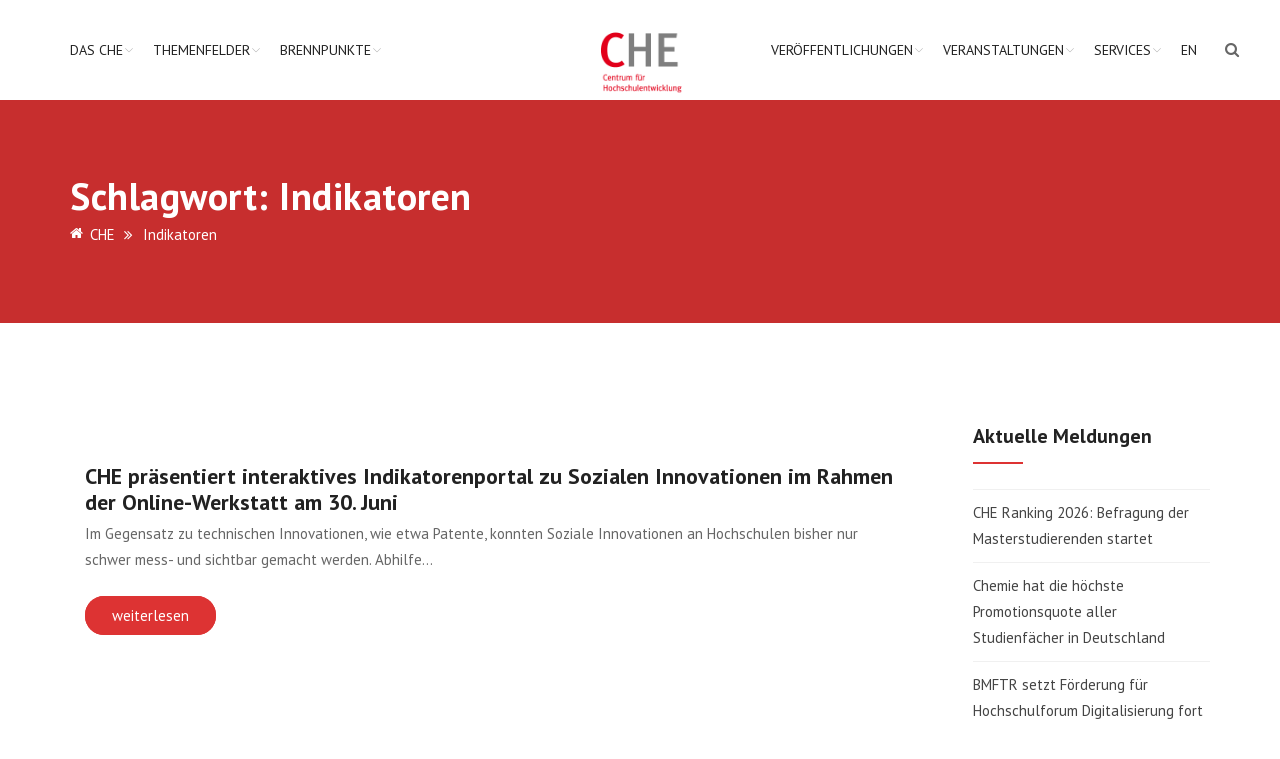

--- FILE ---
content_type: text/html; charset=UTF-8
request_url: https://www.che.de/tag/indikatoren/
body_size: 22627
content:
<!doctype html>
<html lang="de-DE">
<head>
<meta charset="UTF-8">
<meta name="zoom-domain-verification" content="ZOOM_verify_n5na823dSBeAK6_KDAsx3A"> 
<meta name="viewport" content="width=device-width, initial-scale=1">
<link rel="profile" href="http://gmpg.org/xfn/11">
<title>Indikatoren &#8211; CHE</title>
<meta name='robots' content='max-image-preview:large' />
<link rel='dns-prefetch' href='//use.fontawesome.com' />
<link rel="alternate" type="application/rss+xml" title="CHE &raquo; Feed" href="https://www.che.de/feed/" />
<link rel="alternate" type="application/rss+xml" title="CHE &raquo; Kommentar-Feed" href="https://www.che.de/comments/feed/" />
<link rel="alternate" type="text/calendar" title="CHE &raquo; iCal Feed" href="https://www.che.de/events/?ical=1" />
<link rel="alternate" type="application/rss+xml" title="CHE &raquo; Indikatoren Schlagwort-Feed" href="https://www.che.de/tag/indikatoren/feed/" />
		<style>
			.lazyload,
			.lazyloading {
				max-width: 100%;
			}
		</style>
		<style id='wp-img-auto-sizes-contain-inline-css' type='text/css'>
img:is([sizes=auto i],[sizes^="auto," i]){contain-intrinsic-size:3000px 1500px}
/*# sourceURL=wp-img-auto-sizes-contain-inline-css */
</style>
<link rel='stylesheet' id='tribe-events-pro-mini-calendar-block-styles-css' href='https://www.che.de/wp-content/plugins/events-calendar-pro/build/css/tribe-events-pro-mini-calendar-block.css?ver=7.7.12' type='text/css' media='all' />
<style id='wp-emoji-styles-inline-css' type='text/css'>

	img.wp-smiley, img.emoji {
		display: inline !important;
		border: none !important;
		box-shadow: none !important;
		height: 1em !important;
		width: 1em !important;
		margin: 0 0.07em !important;
		vertical-align: -0.1em !important;
		background: none !important;
		padding: 0 !important;
	}
/*# sourceURL=wp-emoji-styles-inline-css */
</style>
<link rel='stylesheet' id='wp-block-library-css' href='https://www.che.de/wp-includes/css/dist/block-library/style.min.css?ver=6.9' type='text/css' media='all' />
<style id='global-styles-inline-css' type='text/css'>
:root{--wp--preset--aspect-ratio--square: 1;--wp--preset--aspect-ratio--4-3: 4/3;--wp--preset--aspect-ratio--3-4: 3/4;--wp--preset--aspect-ratio--3-2: 3/2;--wp--preset--aspect-ratio--2-3: 2/3;--wp--preset--aspect-ratio--16-9: 16/9;--wp--preset--aspect-ratio--9-16: 9/16;--wp--preset--color--black: #000000;--wp--preset--color--cyan-bluish-gray: #abb8c3;--wp--preset--color--white: #ffffff;--wp--preset--color--pale-pink: #f78da7;--wp--preset--color--vivid-red: #cf2e2e;--wp--preset--color--luminous-vivid-orange: #ff6900;--wp--preset--color--luminous-vivid-amber: #fcb900;--wp--preset--color--light-green-cyan: #7bdcb5;--wp--preset--color--vivid-green-cyan: #00d084;--wp--preset--color--pale-cyan-blue: #8ed1fc;--wp--preset--color--vivid-cyan-blue: #0693e3;--wp--preset--color--vivid-purple: #9b51e0;--wp--preset--color--theme-red: #e20019;--wp--preset--color--theme-red-2: #f03f42;--wp--preset--color--theme-blue: #17477B;--wp--preset--color--theme-blue-2: #223e53;--wp--preset--color--theme-blue-3: #e20019;--wp--preset--color--theme-grey: #7f7f7f;--wp--preset--color--theme-grey-2: #b4b4b4;--wp--preset--color--theme-grey-3: #f7f7f7;--wp--preset--color--theme-white: #ffffff;--wp--preset--color--theme-black: #222222;--wp--preset--gradient--vivid-cyan-blue-to-vivid-purple: linear-gradient(135deg,rgb(6,147,227) 0%,rgb(155,81,224) 100%);--wp--preset--gradient--light-green-cyan-to-vivid-green-cyan: linear-gradient(135deg,rgb(122,220,180) 0%,rgb(0,208,130) 100%);--wp--preset--gradient--luminous-vivid-amber-to-luminous-vivid-orange: linear-gradient(135deg,rgb(252,185,0) 0%,rgb(255,105,0) 100%);--wp--preset--gradient--luminous-vivid-orange-to-vivid-red: linear-gradient(135deg,rgb(255,105,0) 0%,rgb(207,46,46) 100%);--wp--preset--gradient--very-light-gray-to-cyan-bluish-gray: linear-gradient(135deg,rgb(238,238,238) 0%,rgb(169,184,195) 100%);--wp--preset--gradient--cool-to-warm-spectrum: linear-gradient(135deg,rgb(74,234,220) 0%,rgb(151,120,209) 20%,rgb(207,42,186) 40%,rgb(238,44,130) 60%,rgb(251,105,98) 80%,rgb(254,248,76) 100%);--wp--preset--gradient--blush-light-purple: linear-gradient(135deg,rgb(255,206,236) 0%,rgb(152,150,240) 100%);--wp--preset--gradient--blush-bordeaux: linear-gradient(135deg,rgb(254,205,165) 0%,rgb(254,45,45) 50%,rgb(107,0,62) 100%);--wp--preset--gradient--luminous-dusk: linear-gradient(135deg,rgb(255,203,112) 0%,rgb(199,81,192) 50%,rgb(65,88,208) 100%);--wp--preset--gradient--pale-ocean: linear-gradient(135deg,rgb(255,245,203) 0%,rgb(182,227,212) 50%,rgb(51,167,181) 100%);--wp--preset--gradient--electric-grass: linear-gradient(135deg,rgb(202,248,128) 0%,rgb(113,206,126) 100%);--wp--preset--gradient--midnight: linear-gradient(135deg,rgb(2,3,129) 0%,rgb(40,116,252) 100%);--wp--preset--font-size--small: var(--wp--custom--typography--font-size--small);--wp--preset--font-size--medium: var(--wp--custom--typography--font-size--medium);--wp--preset--font-size--large: var(--wp--custom--typography--font-size--large);--wp--preset--font-size--x-large: var(--wp--custom--typography--font-size--x-large);--wp--preset--font-family--system-font: Roboto,"Helvetica Neue",sans-serif;--wp--preset--font-family--head-font: PT Sans,"Helvetica Neue",sans-serif;--wp--preset--spacing--20: 0.44rem;--wp--preset--spacing--30: 0.67rem;--wp--preset--spacing--40: 1rem;--wp--preset--spacing--50: 1.5rem;--wp--preset--spacing--60: 2.25rem;--wp--preset--spacing--70: 3.38rem;--wp--preset--spacing--80: 5.06rem;--wp--preset--shadow--natural: 6px 6px 9px rgba(0, 0, 0, 0.2);--wp--preset--shadow--deep: 12px 12px 50px rgba(0, 0, 0, 0.4);--wp--preset--shadow--sharp: 6px 6px 0px rgba(0, 0, 0, 0.2);--wp--preset--shadow--outlined: 6px 6px 0px -3px rgb(255, 255, 255), 6px 6px rgb(0, 0, 0);--wp--preset--shadow--crisp: 6px 6px 0px rgb(0, 0, 0);--wp--custom--color--body-bg: var(--wp--preset--color--theme-white);--wp--custom--color--body-text: var(--wp--preset--color--theme-grey);--wp--custom--color--link: var(--wp--preset--color--theme-red);--wp--custom--color--link-hover: var(--wp--preset--color--theme-black);--wp--custom--color--footer-bg: var(--wp--preset--color--theme-black);--wp--custom--color--footer-text: var(--wp--preset--color--theme-white);--wp--custom--color--footer-link: var(--wp--preset--color--theme-white);--wp--custom--color--footer-link-hover: var(--wp--preset--color--theme-grey-2);--wp--custom--color--headings: var(--wp--preset--color--theme-black);--wp--custom--color--button-primary-bg: var(--wp--preset--color--theme-white);--wp--custom--color--button-primary-text: var(--wp--preset--color--theme-red);--wp--custom--color--button-secondary-bg: var(--wp--preset--color--theme-white);--wp--custom--color--button-secondary-text: var(--wp--preset--color--theme-black);--wp--custom--color--header-banner-bg: var(--wp--preset--color--theme-grey-2);--wp--custom--color--header-banner-heading: var(--wp--preset--color--theme-grey);--wp--custom--color--entry-meta: #909090;--wp--custom--color--primary: var(--wp--preset--color--theme-red);--wp--custom--color--secondary: var(--wp--preset--color--theme-grey-2);--wp--custom--spacing--zero: 0rem;--wp--custom--spacing--small: 1rem;--wp--custom--spacing--medium: 1.5rem;--wp--custom--spacing--large: 2rem;--wp--custom--spacing--x-large: 3rem;--wp--custom--typography--font-size--small: 0.8rem;--wp--custom--typography--font-size--medium: 1rem;--wp--custom--typography--font-size--large: 1.5rem;--wp--custom--typography--font-size--x-large: 2rem;--wp--custom--typography--line-height--tiny: 1.15;--wp--custom--typography--line-height--small: 1.2;--wp--custom--typography--line-height--medium: 1.3;--wp--custom--typography--line-height--normal: 1.5;--wp--custom--typography--font-weight--thin: 300;--wp--custom--typography--font-weight--normal: 400;--wp--custom--typography--font-weight--bold: 500;--wp--custom--typography--head--margin--bottom: 26px;}:root { --wp--style--global--content-size: 1170px;--wp--style--global--wide-size: 1170px; }:where(body) { margin: 0; }.wp-site-blocks > .alignleft { float: left; margin-right: 2em; }.wp-site-blocks > .alignright { float: right; margin-left: 2em; }.wp-site-blocks > .aligncenter { justify-content: center; margin-left: auto; margin-right: auto; }:where(.wp-site-blocks) > * { margin-block-start: 1.5rem; margin-block-end: 0; }:where(.wp-site-blocks) > :first-child { margin-block-start: 0; }:where(.wp-site-blocks) > :last-child { margin-block-end: 0; }:root { --wp--style--block-gap: 1.5rem; }:root :where(.is-layout-flow) > :first-child{margin-block-start: 0;}:root :where(.is-layout-flow) > :last-child{margin-block-end: 0;}:root :where(.is-layout-flow) > *{margin-block-start: 1.5rem;margin-block-end: 0;}:root :where(.is-layout-constrained) > :first-child{margin-block-start: 0;}:root :where(.is-layout-constrained) > :last-child{margin-block-end: 0;}:root :where(.is-layout-constrained) > *{margin-block-start: 1.5rem;margin-block-end: 0;}:root :where(.is-layout-flex){gap: 1.5rem;}:root :where(.is-layout-grid){gap: 1.5rem;}.is-layout-flow > .alignleft{float: left;margin-inline-start: 0;margin-inline-end: 2em;}.is-layout-flow > .alignright{float: right;margin-inline-start: 2em;margin-inline-end: 0;}.is-layout-flow > .aligncenter{margin-left: auto !important;margin-right: auto !important;}.is-layout-constrained > .alignleft{float: left;margin-inline-start: 0;margin-inline-end: 2em;}.is-layout-constrained > .alignright{float: right;margin-inline-start: 2em;margin-inline-end: 0;}.is-layout-constrained > .aligncenter{margin-left: auto !important;margin-right: auto !important;}.is-layout-constrained > :where(:not(.alignleft):not(.alignright):not(.alignfull)){max-width: var(--wp--style--global--content-size);margin-left: auto !important;margin-right: auto !important;}.is-layout-constrained > .alignwide{max-width: var(--wp--style--global--wide-size);}body .is-layout-flex{display: flex;}.is-layout-flex{flex-wrap: wrap;align-items: center;}.is-layout-flex > :is(*, div){margin: 0;}body .is-layout-grid{display: grid;}.is-layout-grid > :is(*, div){margin: 0;}body{background-color: var(--wp--custom--color--body-bg);color: var(--wp--custom--color--body-text);font-family: var(--wp--preset--font-family--system-font);font-size: var(--wp--custom--typography--font-size--medium);line-height: var(--wp--custom--typography--line-height--normal);margin-top: 0px;margin-right: 0px;margin-bottom: 0px;margin-left: 0px;padding-top: 0px;padding-right: 0px;padding-bottom: 0px;padding-left: 0px;}a:where(:not(.wp-element-button)){color: var(--wp--custom--color--link);text-decoration: none;}h1{color: var(--wp--custom--color--headings);font-family: var(--wp--preset--font-family--head-font);font-size: 38px;font-weight: 700;line-height: 38px;margin-bottom: var(--wp--custom--typography--head--margin--bottom);}h2{color: var(--wp--custom--color--headings);font-family: var(--wp--preset--font-family--head-font);font-size: 32px;font-weight: 700;line-height: 32px;margin-bottom: var(--wp--custom--typography--head--margin--bottom);}h3{color: var(--wp--custom--color--headings);font-family: var(--wp--preset--font-family--head-font);font-size: 26px;font-weight: 700;line-height: 26px;margin-bottom: var(--wp--custom--typography--head--margin--bottom);}h4{color: var(--wp--custom--color--headings);font-family: var(--wp--preset--font-family--head-font);font-size: 22px;font-weight: 700;line-height: 22px;margin-bottom: var(--wp--custom--typography--head--margin--bottom);}h5{color: var(--wp--custom--color--headings);font-family: var(--wp--preset--font-family--head-font);font-size: 18px;font-weight: 700;line-height: 18px;margin-bottom: var(--wp--custom--typography--head--margin--bottom);}h6{color: var(--wp--custom--color--headings);font-family: var(--wp--preset--font-family--head-font);font-size: 16px;font-weight: 700;line-height: 16px;margin-bottom: var(--wp--custom--typography--head--margin--bottom);}:root :where(.wp-element-button, .wp-block-button__link){background-color: #32373c;border-width: 0;color: #fff;font-family: inherit;font-size: inherit;font-style: inherit;font-weight: inherit;letter-spacing: inherit;line-height: inherit;padding-top: calc(0.667em + 2px);padding-right: calc(1.333em + 2px);padding-bottom: calc(0.667em + 2px);padding-left: calc(1.333em + 2px);text-decoration: none;text-transform: inherit;}.has-black-color{color: var(--wp--preset--color--black) !important;}.has-cyan-bluish-gray-color{color: var(--wp--preset--color--cyan-bluish-gray) !important;}.has-white-color{color: var(--wp--preset--color--white) !important;}.has-pale-pink-color{color: var(--wp--preset--color--pale-pink) !important;}.has-vivid-red-color{color: var(--wp--preset--color--vivid-red) !important;}.has-luminous-vivid-orange-color{color: var(--wp--preset--color--luminous-vivid-orange) !important;}.has-luminous-vivid-amber-color{color: var(--wp--preset--color--luminous-vivid-amber) !important;}.has-light-green-cyan-color{color: var(--wp--preset--color--light-green-cyan) !important;}.has-vivid-green-cyan-color{color: var(--wp--preset--color--vivid-green-cyan) !important;}.has-pale-cyan-blue-color{color: var(--wp--preset--color--pale-cyan-blue) !important;}.has-vivid-cyan-blue-color{color: var(--wp--preset--color--vivid-cyan-blue) !important;}.has-vivid-purple-color{color: var(--wp--preset--color--vivid-purple) !important;}.has-theme-red-color{color: var(--wp--preset--color--theme-red) !important;}.has-theme-red-2-color{color: var(--wp--preset--color--theme-red-2) !important;}.has-theme-blue-color{color: var(--wp--preset--color--theme-blue) !important;}.has-theme-blue-2-color{color: var(--wp--preset--color--theme-blue-2) !important;}.has-theme-blue-3-color{color: var(--wp--preset--color--theme-blue-3) !important;}.has-theme-grey-color{color: var(--wp--preset--color--theme-grey) !important;}.has-theme-grey-2-color{color: var(--wp--preset--color--theme-grey-2) !important;}.has-theme-grey-3-color{color: var(--wp--preset--color--theme-grey-3) !important;}.has-theme-white-color{color: var(--wp--preset--color--theme-white) !important;}.has-theme-black-color{color: var(--wp--preset--color--theme-black) !important;}.has-black-background-color{background-color: var(--wp--preset--color--black) !important;}.has-cyan-bluish-gray-background-color{background-color: var(--wp--preset--color--cyan-bluish-gray) !important;}.has-white-background-color{background-color: var(--wp--preset--color--white) !important;}.has-pale-pink-background-color{background-color: var(--wp--preset--color--pale-pink) !important;}.has-vivid-red-background-color{background-color: var(--wp--preset--color--vivid-red) !important;}.has-luminous-vivid-orange-background-color{background-color: var(--wp--preset--color--luminous-vivid-orange) !important;}.has-luminous-vivid-amber-background-color{background-color: var(--wp--preset--color--luminous-vivid-amber) !important;}.has-light-green-cyan-background-color{background-color: var(--wp--preset--color--light-green-cyan) !important;}.has-vivid-green-cyan-background-color{background-color: var(--wp--preset--color--vivid-green-cyan) !important;}.has-pale-cyan-blue-background-color{background-color: var(--wp--preset--color--pale-cyan-blue) !important;}.has-vivid-cyan-blue-background-color{background-color: var(--wp--preset--color--vivid-cyan-blue) !important;}.has-vivid-purple-background-color{background-color: var(--wp--preset--color--vivid-purple) !important;}.has-theme-red-background-color{background-color: var(--wp--preset--color--theme-red) !important;}.has-theme-red-2-background-color{background-color: var(--wp--preset--color--theme-red-2) !important;}.has-theme-blue-background-color{background-color: var(--wp--preset--color--theme-blue) !important;}.has-theme-blue-2-background-color{background-color: var(--wp--preset--color--theme-blue-2) !important;}.has-theme-blue-3-background-color{background-color: var(--wp--preset--color--theme-blue-3) !important;}.has-theme-grey-background-color{background-color: var(--wp--preset--color--theme-grey) !important;}.has-theme-grey-2-background-color{background-color: var(--wp--preset--color--theme-grey-2) !important;}.has-theme-grey-3-background-color{background-color: var(--wp--preset--color--theme-grey-3) !important;}.has-theme-white-background-color{background-color: var(--wp--preset--color--theme-white) !important;}.has-theme-black-background-color{background-color: var(--wp--preset--color--theme-black) !important;}.has-black-border-color{border-color: var(--wp--preset--color--black) !important;}.has-cyan-bluish-gray-border-color{border-color: var(--wp--preset--color--cyan-bluish-gray) !important;}.has-white-border-color{border-color: var(--wp--preset--color--white) !important;}.has-pale-pink-border-color{border-color: var(--wp--preset--color--pale-pink) !important;}.has-vivid-red-border-color{border-color: var(--wp--preset--color--vivid-red) !important;}.has-luminous-vivid-orange-border-color{border-color: var(--wp--preset--color--luminous-vivid-orange) !important;}.has-luminous-vivid-amber-border-color{border-color: var(--wp--preset--color--luminous-vivid-amber) !important;}.has-light-green-cyan-border-color{border-color: var(--wp--preset--color--light-green-cyan) !important;}.has-vivid-green-cyan-border-color{border-color: var(--wp--preset--color--vivid-green-cyan) !important;}.has-pale-cyan-blue-border-color{border-color: var(--wp--preset--color--pale-cyan-blue) !important;}.has-vivid-cyan-blue-border-color{border-color: var(--wp--preset--color--vivid-cyan-blue) !important;}.has-vivid-purple-border-color{border-color: var(--wp--preset--color--vivid-purple) !important;}.has-theme-red-border-color{border-color: var(--wp--preset--color--theme-red) !important;}.has-theme-red-2-border-color{border-color: var(--wp--preset--color--theme-red-2) !important;}.has-theme-blue-border-color{border-color: var(--wp--preset--color--theme-blue) !important;}.has-theme-blue-2-border-color{border-color: var(--wp--preset--color--theme-blue-2) !important;}.has-theme-blue-3-border-color{border-color: var(--wp--preset--color--theme-blue-3) !important;}.has-theme-grey-border-color{border-color: var(--wp--preset--color--theme-grey) !important;}.has-theme-grey-2-border-color{border-color: var(--wp--preset--color--theme-grey-2) !important;}.has-theme-grey-3-border-color{border-color: var(--wp--preset--color--theme-grey-3) !important;}.has-theme-white-border-color{border-color: var(--wp--preset--color--theme-white) !important;}.has-theme-black-border-color{border-color: var(--wp--preset--color--theme-black) !important;}.has-vivid-cyan-blue-to-vivid-purple-gradient-background{background: var(--wp--preset--gradient--vivid-cyan-blue-to-vivid-purple) !important;}.has-light-green-cyan-to-vivid-green-cyan-gradient-background{background: var(--wp--preset--gradient--light-green-cyan-to-vivid-green-cyan) !important;}.has-luminous-vivid-amber-to-luminous-vivid-orange-gradient-background{background: var(--wp--preset--gradient--luminous-vivid-amber-to-luminous-vivid-orange) !important;}.has-luminous-vivid-orange-to-vivid-red-gradient-background{background: var(--wp--preset--gradient--luminous-vivid-orange-to-vivid-red) !important;}.has-very-light-gray-to-cyan-bluish-gray-gradient-background{background: var(--wp--preset--gradient--very-light-gray-to-cyan-bluish-gray) !important;}.has-cool-to-warm-spectrum-gradient-background{background: var(--wp--preset--gradient--cool-to-warm-spectrum) !important;}.has-blush-light-purple-gradient-background{background: var(--wp--preset--gradient--blush-light-purple) !important;}.has-blush-bordeaux-gradient-background{background: var(--wp--preset--gradient--blush-bordeaux) !important;}.has-luminous-dusk-gradient-background{background: var(--wp--preset--gradient--luminous-dusk) !important;}.has-pale-ocean-gradient-background{background: var(--wp--preset--gradient--pale-ocean) !important;}.has-electric-grass-gradient-background{background: var(--wp--preset--gradient--electric-grass) !important;}.has-midnight-gradient-background{background: var(--wp--preset--gradient--midnight) !important;}.has-small-font-size{font-size: var(--wp--preset--font-size--small) !important;}.has-medium-font-size{font-size: var(--wp--preset--font-size--medium) !important;}.has-large-font-size{font-size: var(--wp--preset--font-size--large) !important;}.has-x-large-font-size{font-size: var(--wp--preset--font-size--x-large) !important;}.has-system-font-font-family{font-family: var(--wp--preset--font-family--system-font) !important;}.has-head-font-font-family{font-family: var(--wp--preset--font-family--head-font) !important;}
/*# sourceURL=global-styles-inline-css */
</style>

<link rel='stylesheet' id='my-custom-block-frontend-css-css' href='https://www.che.de/wp-content/plugins/wpdm-gutenberg-blocks/build/style.css?ver=6.9' type='text/css' media='all' />
<link rel='stylesheet' id='contact-form-7-css' href='https://www.che.de/wp-content/plugins/contact-form-7/includes/css/styles.css?ver=6.1.4' type='text/css' media='all' />
<link rel='stylesheet' id='wpdm-font-awesome-css' href='https://use.fontawesome.com/releases/v6.2.0/css/all.css?ver=6.9' type='text/css' media='all' />
<link rel='stylesheet' id='wpdm-front-bootstrap-css' href='https://www.che.de/wp-content/plugins/download-manager/assets/bootstrap/css/bootstrap.min.css?ver=6.9' type='text/css' media='all' />
<link rel='stylesheet' id='wpdm-front-css' href='https://www.che.de/wp-content/plugins/download-manager/assets/css/front.css?ver=6.9' type='text/css' media='all' />
<link rel='stylesheet' id='rtec_styles-css' href='https://www.che.de/wp-content/plugins/registrations-for-the-events-calendar-pro/css/rtec-styles.css?ver=2.28.5' type='text/css' media='all' />
<link rel='stylesheet' id='searchandfilter-css' href='https://www.che.de/wp-content/plugins/search-filter/style.css?ver=1' type='text/css' media='all' />
<link rel='stylesheet' id='wpdm-button-templates-css' href='https://www.che.de/wp-content/plugins/wpdm-button-templates/buttons.css?ver=6.9' type='text/css' media='all' />
<link rel='stylesheet' id='cmplz-general-css' href='https://www.che.de/wp-content/plugins/complianz-gdpr-premium/assets/css/cookieblocker.min.css?ver=1768911402' type='text/css' media='all' />
<link rel='stylesheet' id='boostrap-css' href='https://www.che.de/wp-content/themes/hepta/assets/css/bootstrap.min.css?ver=6.9' type='text/css' media='all' />
<link rel='stylesheet' id='font-awesome-css' href='https://www.che.de/wp-content/themes/hepta/assets/css/font-awesome.min.css?ver=6.9' type='text/css' media='all' />
<link rel='stylesheet' id='flaticon-css' href='https://www.che.de/wp-content/themes/hepta/assets/css/flaticon.css?ver=6.9' type='text/css' media='all' />
<link rel='stylesheet' id='lineicon-css' href='https://www.che.de/wp-content/themes/hepta/assets/css/lineicons.css?ver=6.9' type='text/css' media='all' />
<link rel='stylesheet' id='owl-carousel-css' href='https://www.che.de/wp-content/themes/hepta/assets/css/owl.carousel.css?ver=6.9' type='text/css' media='all' />
<link rel='stylesheet' id='slick-css' href='https://www.che.de/wp-content/themes/hepta/assets/css/slick.css?ver=6.9' type='text/css' media='all' />
<link rel='stylesheet' id='type-writter-css' href='https://www.che.de/wp-content/themes/hepta/assets/css/type-writter.css?ver=6.9' type='text/css' media='all' />
<link rel='stylesheet' id='magnific-popup-css' href='https://www.che.de/wp-content/themes/hepta/assets/css/magnific-popup.css?ver=6.9' type='text/css' media='all' />
<link rel='stylesheet' id='hepta-style-default-css' href='https://www.che.de/wp-content/themes/hepta/assets/css/default.css?ver=6.9' type='text/css' media='all' />
<link rel='stylesheet' id='hepta-style-responsive-css' href='https://www.che.de/wp-content/themes/hepta/assets/css/responsive.css?ver=6.9' type='text/css' media='all' />
<link rel='stylesheet' id='studio-fonts-css' href='https://www.che.de/wp-content/uploads/fonts/a05eb3a21272ccc1296d6ed43bfb35f3/font.css?v=1763557668' type='text/css' media='all' />
<link rel='stylesheet' id='parent-style-css' href='https://www.che.de/wp-content/themes/hepta/style.css?ver=6.9' type='text/css' media='all' />
<link rel='stylesheet' id='child-style-css' href='https://www.che.de/wp-content/themes/hepta-child/style.css?ver=1749710428' type='text/css' media='all' />
<style id='kadence-blocks-global-variables-inline-css' type='text/css'>
:root {--global-kb-font-size-sm:clamp(0.8rem, 0.73rem + 0.217vw, 0.9rem);--global-kb-font-size-md:clamp(1.1rem, 0.995rem + 0.326vw, 1.25rem);--global-kb-font-size-lg:clamp(1.75rem, 1.576rem + 0.543vw, 2rem);--global-kb-font-size-xl:clamp(2.25rem, 1.728rem + 1.63vw, 3rem);--global-kb-font-size-xxl:clamp(2.5rem, 1.456rem + 3.26vw, 4rem);--global-kb-font-size-xxxl:clamp(2.75rem, 0.489rem + 7.065vw, 6rem);}:root {--global-palette1: #3182CE;--global-palette2: #2B6CB0;--global-palette3: #1A202C;--global-palette4: #2D3748;--global-palette5: #4A5568;--global-palette6: #718096;--global-palette7: #EDF2F7;--global-palette8: #F7FAFC;--global-palette9: #ffffff;}
/*# sourceURL=kadence-blocks-global-variables-inline-css */
</style>
<link rel="preload" as="style" href="https://www.che.de/wp-content/uploads/fonts/6b1486b201f02a5ad122f2c85a4b1e51/font.css?v=1763557667" /><link rel="stylesheet" href="https://www.che.de/wp-content/uploads/fonts/6b1486b201f02a5ad122f2c85a4b1e51/font.css?v=1763557667" media="print" onload="this.media='all'"><noscript><link rel="stylesheet" href="https://www.che.de/wp-content/uploads/fonts/6b1486b201f02a5ad122f2c85a4b1e51/font.css?v=1763557667" /></noscript><script type="text/javascript" src="https://www.che.de/wp-includes/js/jquery/jquery.min.js?ver=3.7.1" id="jquery-core-js"></script>
<script type="text/javascript" src="https://www.che.de/wp-includes/js/jquery/jquery-migrate.min.js?ver=3.4.1" id="jquery-migrate-js"></script>
<script type="text/javascript" src="https://www.che.de/wp-content/plugins/download-manager/assets/bootstrap/js/bootstrap.bundle.min.js?ver=6.9" id="wpdm-front-bootstrap-js"></script>
<script type="text/javascript" id="wpdm-frontjs-js-extra">
/* <![CDATA[ */
var wpdm_url = {"home":"https://www.che.de/","site":"https://www.che.de/","ajax":"https://www.che.de/wp-admin/admin-ajax.php"};
var wpdm_js = {"spinner":"\u003Ci class=\"fas fa-sun fa-spin\"\u003E\u003C/i\u003E","client_id":"c04c8a35d9d1c8333bd26b37a6f98c6c"};
var wpdm_strings = {"pass_var":"Password Verified!","pass_var_q":"Bitte klicken Sie auf den folgenden Button, um den Download zu starten.","start_dl":"Download starten"};
//# sourceURL=wpdm-frontjs-js-extra
/* ]]> */
</script>
<script type="text/javascript" src="https://www.che.de/wp-content/plugins/download-manager/assets/js/front.js?ver=6.5.6" id="wpdm-frontjs-js"></script>
<script type="text/javascript" src="https://www.che.de/wp-content/themes/hepta-child/scripts.js?ver=1.0.0" id="scripts-js"></script>
<script></script><link rel="https://api.w.org/" href="https://www.che.de/wp-json/" /><link rel="alternate" title="JSON" type="application/json" href="https://www.che.de/wp-json/wp/v2/tags/2456" /><link rel="EditURI" type="application/rsd+xml" title="RSD" href="https://www.che.de/xmlrpc.php?rsd" />
<meta name="generator" content="WordPress 6.9" />
<meta name="generator" content="Redux 4.5.10" /><!-- Registrations For the Events Calendar CSS -->
<style type='text/css'>
#rtec{
   min-width: initial;
   max-width: 600px;
   margin-bottom: 30px;
}

#rtec .rtec-form-field {
    margin-bottom: 15px;
}

.rtec-error-message{
   background: red !important;
}

#rtec .rtec-form-wrapper{
   background: #eeeeee !important;
   border: none !important;
}

#rtec label{
    font-size: 12px;
    font-weight: 700;
}

.rtec-field-input select{
    padding: 8px;
}

#rtec .tribe-bar-toggle-arrow{
   top: 8px !important;
}

#rtec .rtec-register-button{
    border-radius: 25px;
    background: #dd3333;
    color: #fff;
    border: 2px solid #dd3333;
    padding: 0px 40px 0px 16px;
    line-height: 2.8;
}

#rtec .rtec-register-button:hover{ 
   color: #222222 !important;
   background: transparent !important;
}

#rtec input[type="text"],
#rtec select[type="select"]{
height: 40px;
    border: 1px solid #ddd;
    color: #444444;
    padding: 10px 17px;
    width: 100%;
    border-radius: 5px;
} 

#rtec input, #rtec button{
    border-radius: 25px;
    background: #dd3333;
    color: #fff;
    border: 2px solid #dd3333;
    padding: 0px 16px 0px 16px !important;
    line-height: 2.8;
}

#rtec input:hover, #rtec button:hover{
   color: #222222 !important;
   background: transparent !important;
}

.rtec-last, .rtec-funktion, .rtec-e-mail-assistenz, .rtec-land, .rtec-bemerkung, .rtec-land1570713975{
    margin-bottom: 50px !important;
}

.rtec-input-wrapper a{
    font-size: 0.8rem;
}

.rtec-section-label{
    display: flex;
    text-align: center;
    font-size: 17px;
    width: 100%;
    overflow: hidden;
    position: relative;
    font-weight: bold;
    margin-bottom: 15px;
    margin-top: 45px;
}

.rtec-section-label:before{
    margin-right: 1rem;
    content: '';
    flex-grow: 1;
    border-bottom: 2px solid;
    border-color: inherit;
    transform: translateY(-50%);
}

.rtec-section-label:after{
    margin-left: 1rem;
    content: '';
    flex-grow: 1;
    border-bottom: 2px solid;
    border-color: inherit;
    transform: translateY(-50%);
}
</style>
<meta name="tec-api-version" content="v1"><meta name="tec-api-origin" content="https://www.che.de"><link rel="alternate" href="https://www.che.de/wp-json/tribe/events/v1/events/?tags=indikatoren" />			<style>.cmplz-hidden {
					display: none !important;
				}</style>		<script>
			document.documentElement.className = document.documentElement.className.replace('no-js', 'js');
		</script>
				<style>
			.no-js img.lazyload {
				display: none;
			}

			figure.wp-block-image img.lazyloading {
				min-width: 150px;
			}

			.lazyload,
			.lazyloading {
				--smush-placeholder-width: 100px;
				--smush-placeholder-aspect-ratio: 1/1;
				width: var(--smush-image-width, var(--smush-placeholder-width)) !important;
				aspect-ratio: var(--smush-image-aspect-ratio, var(--smush-placeholder-aspect-ratio)) !important;
			}

						.lazyload, .lazyloading {
				opacity: 0;
			}

			.lazyloaded {
				opacity: 1;
				transition: opacity 400ms;
				transition-delay: 0ms;
			}

					</style>
		<meta name="generator" content="Powered by WPBakery Page Builder - drag and drop page builder for WordPress."/>
<link rel="icon" href="https://www.che.de/wp-content/uploads/2018/08/CHE_100_d_sf.jpg" sizes="32x32" />
<link rel="icon" href="https://www.che.de/wp-content/uploads/2018/08/CHE_100_d_sf.jpg" sizes="192x192" />
<link rel="apple-touch-icon" href="https://www.che.de/wp-content/uploads/2018/08/CHE_100_d_sf.jpg" />
<meta name="msapplication-TileImage" content="https://www.che.de/wp-content/uploads/2018/08/CHE_100_d_sf.jpg" />

<!-- Typography -->
<style>
	body{
		background:#FFFFFF !important;
		color:#666666 !important;
		font-family: PT Sans !important;    
	    font-size: 15px !important;	
	}
	.rs-testimonial.app-testimonial:after{
		background: rgba(221, 51, 51,.7) !important;
	}
	#scrollUp i, #contact-address .address,
	.bs-sidebar .widget-title:before{
		background:#DD3333 !important;
	}

	.footer-bottom{
		background:#b4b4b4 !important;
	}

				#rs-header .logo-area a img{
				height: 100px			}
	
	@media screen and (max-width: 991px){
					#rs-header .logo-area a img{
				height: 100px			}
			}
	 
	#ratings .vc_bar, 
	.cl-testimonial2#cl-testimonial .slick-next:hover, 
	.cl-testimonial2#cl-testimonial .slick-prev:hover,
	.rs-team .team-item .team-social .social-icon:hover,
	.rs-partner .slick-arrow:hover,
	.rs-partner .slick-prev:hover,
	#rs-header .toolbar-area,
	.rs-heading.style1 h2:after,
	ul.footer_social li a:hover,
	.rs-heading.style2 h2:after
	{
		background:#DD3333 !important;
	}
	.rs-services1:hover .services-icon i{
		color: #fff !important
	}
	.navbar a, .navbar li{	
		font-family:PT Sans!important;
		font-size:14px;
	}
	#rs-header .menu-area .navbar ul li > a{
		color:#222222	}

	#rs-header.header-style-4 .menu-area .navbar ul li > a,
	#rs-header.header-style-5 .header-inner .menu-area .border-full .navbar .navbar-menu ul.menu > li > a{
		color:#222222 !important;
	}
	#rs-header .menu-area .navbar ul li:hover a,
	#rs-header .menu-area .navbar ul li.current_page_parent > a,
	#rs-header.header-style-5 .header-inner .menu-area .border-full .navbar .navbar-menu ul.menu > li > a:hover, #rs-header.header-style-5 .header-inner .menu-area .border-full .navbar .navbar-menu ul.menu > li.current_page_item > a, #rs-header.header-style-5 .header-inner .menu-area .border-full .navbar .navbar-menu ul.menu > li.active-open > a

	{
		color:#DD3333 !important;
	}

	#rs-header .menu-area .navbar ul li .children li a{
		color:#FFFFFF !important;
	}

	#rs-header.style2.header-transparent .header-inner .menu-area .nav .navbar-menu #primary-menu-single > li > a{
		color:#FFFFFF !important;
	}
	
	#rs-header .menu-area .navbar ul ul li a:hover ,
	#rs-header .menu-area .navbar ul ul li.current-menu-item a,
	#rs-header .menu-area nav.navbar ul > li.mega.three-col.home-col > ul > li > a:hover{
		color:#DD3333 !important;
	}

	.menu-area .navbar ul li .sub-menu{
			
		}

	#rs-header .menu-area .navbar ul li .sub-menu li a:hover{
		
	}
	

	h1{
		color:#303745 !important;
		font-family:PT Sans!important;
		font-size:38px!important;
				
					line-height:38px!important;
				
	}
	h2{
		color:#303745; 
		font-family:PT Sans!important;
		font-size:32px;
				font-weight:700!important;
				
					line-height:32px			}
	h3{
		color:#303745 ;
		font-family:PT Sans!important;
		font-size:26px;
				
					line-height:26px!important;
			}
	h4{
		color:#303745;
		font-family:PT Sans!important;
		font-size:22px;
				font-weight:700!important;
				
					line-height:30px!important;
				
	}
	h5{
		color:#303745;
		font-family:PT Sans!important;
		font-size:18px;
				
					line-height:27px!important;
			}
	h6{
		color:#303745 ;
		font-family:PT Sans!important;
		font-size:16xpx;
				
					line-height:20px!important;
			}

	.sec-title-all .title-sec-left:before,
	#download-store:after,	
	#testimonial-home:after,	
	.features-section:after, .achievement:after,
	.sec-title-all .title-sec-left:before, #download-store:after, #testimonial-home:after, #download-store2:after,
	.rs-team .team-carousel .team-img .img-title-wrap,
	.particles-section,
	.skew-style2 .sppb-row-overlay:before,
	.skew-style3 .sppb-row-overlay:before,
	.skew-style-inverse .sppb-row-overlay:after,
	.banner-price .cl-pricetable-wrap .bottom .btn-table,
	.wpcf7-form input[type="submit"],
	 input[type="submit"],
	#loading,
	.features-section li.vc_tta-tab:hover a, .features-section li.vc_tta-tab.vc_active a,
	#download-store2 #app-store a:hover,
	.faq-section .vc_tta-panel-title:hover, 
	.bs-sidebar .tagcloud a:hover,
	.sidenav li.nav-link-container,
	.main-contain .rs-banner .readon-border.reverse:hover,
	#rs-about .about-resume .smoothContact:hover,
	.sidenav .widget-title::before,
	#rs-header .menu-area .sidenav .nav-link-container .nav-menu-link,
	.header-style1 .menu_one .navbar,	
	.mobile-menu-container .sidenav.nav-active-menu-container {
		background: #DD3333 !important;
	} 
	.banner-price .cl-pricetable-wrap.featured{
		background: #DD3333 !important;
	}
	#rs-cta
	{
		background: #DD3333;
	}
	.banner-price .cl-pricetable-wrap .bottom .btn-table:hover,
	.clpricing-table .price-table.style2 .cl-pricetable-wrap .top .cl-header h4,
	.clpricing-table .price-table.style2 .cl-pricetable-wrap .top .btn-table,
	#price-table .clpricing-table .price-table.style2 .cl-pricetable-wrap .bottom ul li.show:hover, #price-table .clpricing-table .price-table.style2 .cl-pricetable-wrap .bottom ul li.show.open,
	header.header-style-4 .header-inner .menu-area .menu_one .header-quote .quote-button{
		background: #DD3333 !important;
	}
	.video-page-price .first-table .bottom .btn-table, .video-page-price .middle-table .bottom .btn-table,
	#business-services .rs-services1 .services-item:hover,
	.woocommerce nav.woocommerce-pagination ul li span.current,
.woocommerce nav.woocommerce-pagination ul li a:hover	
	.site-overview:before {
	    background: #DD3333 !important;
	}

	
	#address-top .vc_column-inner,
	.mc4wp-form input[type=submit],
	.sidenav .offcanvas_social li a i,
	.rs-heading.dark-style h3:before,
	.features-section .vc_active .vc_tta-panel-heading,
	.features-section .vc_tta-panel-heading:hover,
	.video-page-price .featured .bottom ul li:nth-child(odd)
	{
		background: #DD3333 !important;
	}

	.faq-section .vc_tta-panel.vc_active .vc_tta-panel-title,	
	.mc4wp-form input[type="submit"]:hover, .wpcf7-form .wpcf7-submit:hover,
	.wpcf7-form input[type="submit"]:hover,
	.video-page-price .cl-pricetable-wrap .bottom .btn-table:hover,
	.slider-bg-btn:hover::after, .border-btn:hover::after,
	input[type="button"]:hover, input[type="reset"]:hover, input[type="submit"]:hover{
		background: #DD3333 !important;
	}


	.clpricing-table .price-table.style2 .cl-pricetable-wrap .top .btn-table:hover,{
		background: #DD3333 !important;		
	}

 	#rs-contact .address .vc_icon_element:hover,
 	.rs-blog .blog-item .blog-button a,
 	.rs-heading.style3,
 	header.header-style-4 .header-inner .menu-area .menu_one .header-quote .quote-button{
		border-color: #DD3333 !important;
	}
	.readon.border, 
	.rs-testimonial .testi-content, 
	.rs-footer .footer-top .recent-post-widget .post-item .post-date, 
	.rs-footer .footer-title::after, 
	.rs-footer .footer-top .widget_nav_menu li a::after, 
	.rs-services .services-desc::after, 
	.rs-footer .footer-bottom .footer-bottom-share ul li a:hover, 
	#wp-megamenu-menu-1 > .wpmm-nav-wrap ul.wp-megamenu > li.wpmm_dropdown_menu  ul.wp-megamenu-sub-menu, 
	#wp-megamenu-menu-1 > .wpmm-nav-wrap ul.wp-megamenu  li.wpmm-type-widget .wp-megamenu-sub-menu li .wp-megamenu-sub-menu, 
	#wp-megamenu-menu-1 > .wpmm-nav-wrap ul.wp-megamenu > li.wpmm_mega_menu > ul.wp-megamenu-sub-menu,
	 .sidenav .nav-close-menu-li a:hover:after, .sidenav .nav-close-menu-li a:hover:before,	
	.cl-testimonial2#cl-testimonial .slick-next, .cl-testimonial2#cl-testimonial .slick-prev,
	.rs-team .team-item .team-social .social-icon, .rs-blog .blog-item .blog-img .blog-img-content .blog-link:hover,
	.pagination-area .nav-links span.current,
	.pagination-area .nav-links a:hover,	
	.rs-blog-details .author-block .author-title:after,
	#cl-testimonial .slider5 .image:before, #cl-testimonial .slider5 .image:after,
	#cl-testimonial .slick-active button,
	#ratings #cl-testimonial ul.slick-dots li.slick-active button,
	.rs-partner .slick-next,
	.rs-partner .slick-prev,
	.readon-border:hover,
	.owl-navigation-yes .owl-nav [class*="owl-"],
	#why-choose-us .rs-services1 .services-wrap .services-item .services-icon i,
	#content .quick-contact .vc_column-inner,
	#content .quick-contact .vc_column-inner:before,
	body #cl-testimonial .slick-active button,
	.rs-footer .mc4wp-form .mc4wp-form-fields .form-button,
	header.header-style-4 .header-inner .logo-section .toolbar-contact-style4 ul li .quote-button,
	.about-skill .vc_single_bar .vc_bar,
	#full-sections .wpb_text_column p a,
	#price-table .cl-pricetable-wrap:hover,
	#home-testimonial .cl-testimonial1 .slick-arrow,
	.testimonial-slide.slider1 .slick-current .testimonial-content:before,
	#home-testimonial .cl-testimonial1 .testimonial-content:hover::before,
	#content .quick-contact .vc_column-inner:after,
	.rs-team .team-item .team-content,
	#team-section.slider-style2 .rs-team .team-item .team-img .overlay,
	.rs-heading.quote-style h2:after,
	.rs-portfolio-style1 .portfolio-item .p-link:hover,
	.slider-style3 .team-slider-style1 .team-item .social-icons,
	.readon-border.reverse,
	#rs-services .rs-services1:hover .services-icon,
	.apps-contact .share-icons .vc_icon_element:hover,
	.app-features .rs-services .services-item:after,
	.video-section#app-video .rs-video-2 .popup-videos,
	.rs-blog .blog-item .blog-button a,
	.team-gird .team-style2 .team-img .normal-text .team-name,
	.readon:focus,
	#keyword-search .vc_tta-panel-heading h4.vc_tta-panel-title:before,
	#our-practice-area .rs-services1 .services-item:hover .services-desc .services-title:after,
	.hire_us .readon.white-color,
	.readon-border,
	.readon,
	.top-history, .rs-breadcrumbs, .contact-address .address-item .address-icon i,
	.comments-area .comment-list li.comment .reply a,
	.team-gird .team-style2 .team-content .display-table .display-table-cell .team-title:after, .team-gird .team-style3 .team-wrapper .team_desc:before,
	.rs-team .team-gird .team-style4 .inner:hover .box-section,
	code,
	mark, ins,
	#sidebar-services .widget.widget_nav_menu ul li:hover, 
	#sidebar-services .widget.widget_nav_menu ul li.current-menu-item,
	#sidebar-services .download-btn ul li,
	.rs-porfolio-details.project-gallery .file-list-image:hover .p-zoom:hover,
	.owl-carousel .owl-nav [class*="owl-"],
	.page-error:after,
	.rs-blog-details #reply-title:before,
	.bottom-shadow1 .blog-date:before,
	.btm-cate:before,
	.woocommerce div.product .woocommerce-tabs ul.tabs li.active,
	.woocommerce div.product .woocommerce-tabs ul.tabs li:hover

	{
		background:#DD3333 !important;
	}
	.rs-heading h3 i{
		background:#DD3333;
	}

	.header-style1 .menu-area .navbar ul li ul.sub-menu,
	#rs-header.header-style1 .menu-area .navbar ul li .sub-menu li a{
		background:#DD3333 !important;
	}

	.sec-title h4, .exp-title,
	#cl-testimonial i,
	.ps-navigation ul a:hover span,
	.rs-porfolio-details.project-gallery .file-list-image .p-zoom,	
	.team-gird .team-style2 .team-content .display-table .display-table-cell .team-title, 
	#counter-bg .counter-top-area .rs-counter-list i
	.rs-about .about-exp, .rs-testimonial .testi-content::before, .rs-blog .blog-item .blog-img .blog-img-content .blog-link, .rs-services .services-icon, #wp-megamenu-menu-1 > .wpmm-nav-wrap ul.wp-megamenu > li.current-menu-item > a, #wp-megamenu-menu-1 > .wpmm-nav-wrap ul.wp-megamenu > li > a:hover,.page-template-page-single .menu-area .navbar ul li.active a, .sec-title-single h3, #contact-address #contact-form-title h3,
	#ratings h3, #ratings #total-rat strong,#blog-home .blog-meta .blog-title a:hover, .video-page-price .featured .cl-header h4,
	.bs-sidebar .recent-post-widget .post-desc a:hover,
	article.sticky .blog-title a, 
	.bs-sidebar ul a:hover,
	article.sticky .blog-title a:after,
	#rs-cta .vc_btn3:hover,
	.rs-video .videos-icon span:hover i,
	.team-slider-style2 .team-item-wrap .team-content .display-table .display-table-cell .team-name a:hover,
	.clpricing-table .price-table.style2 .price-style2 .top .cl-header .dolar,
	.counter-top-area .rs-counter-list i:hover,
	#rs-header.header-style6 .toolbar-area .toolbar-contact ul.rs-contact-info li a:hover,
	#rs-header.header-style6 .toolbar-area .toolbar-sl-share li a:hover,
	.services-style-2 .services-wrap .services-item:hover .services-title2 a,
	.rs-services1 .services-icon i,	
	#business-services .rs-services1 .services-item:hover,
	#counter-bg .counter-top-area .rs-counter-list i,
	.team-slider-style2 .team-item-wrap .team-img .normal-text .team-name a:hover,
	header.header-style-4 .header-inner .logo-section .toolbar-contact-style4 ul li .contact-inf a:hover,
	header.header-style-4 .header-inner .logo-section .toolbar-contact-style4 ul li i,
	#video-section .counter-top-area .rs-counter-list i,
	.portfolio-filter button:hover, .portfolio-filter button.active,
	#price-table .cl-pricetable-wrap:hover .btn-table, .primary-color,
	.features-section#features .rs-services1 .services-item .services-icon i,
	#our-practice-area .rs-services1 .services-item .services-icon i,
	#our-practice-area .rs-services1 .services-item:hover a,
	#rs-services-slider .menu-carousel .heading-block h4 a:hover,
	.ps-navigation ul a:hover,
	.team-gird .team-style2 .team-content .overly-border:after,
	.team-gird .team-style2 .team-content .display-table .display-table-cell .team-name a:hover,
	#rs-header .logo-area a,
	.team-gird .team-style3 .team-wrapper .team_desc .name a:hover,
	.check-circle li:before,
	.footer-bottom #footer-menu li a:hover,
	.footer-bottom #footer-menu li.current-menu-item.current_page_item a,
	body.search-results .site-main > article .entry-summary .blog-button a,
	.btm-cate li a:hover,
	.rs-blog-details .bs-meta li a:hover,
	.rs-blog-details .type-post .tag-line a:hover,
	#rs-accordion .vc_tta-panels .vc_tta-panel.vc_active .vc_tta-panel-heading .vc_tta-panel-title a,
	#rs-header .menu-area nav.navbar ul > li.mega.three-col.home-col > ul > li > a:hover,
	.sidenav .widget_nav_menu ul li a:hover,
	.menu-sticky.sticky .quote-button:hover
	{
		color:#DD3333 !important;
	}
	.video-section#app-video .rs-video-2 .popup-videos,
	.team-gird .team-style2 .team-content .overly-border:before,
	.team-gird .team-style2 .team-content .overly-border:after,
	.readon.border, .mc4wp-form input[type="text"], .mc4wp-form input[type="url"], .mc4wp-form input[type="tel"], .mc4wp-form input[type="number"], .mc4wp-form input[type="email"], .rs-contact .contact-address .address-item .address-icon, .rs-footer .footer-bottom .footer-bottom-share ul li a, #scrollUp i,
	.pagination-area .nav-links span.current,
	.pagination-area .nav-links a,
	blockquote,
	.rs-porfolio-details.project-gallery .file-list-image .p-zoom,
	.single-teams .ps-informations ul li.social-icon i,
	.rs-blog-details blockquote,
	#cl-testimonial ul.slick-dots li button,
	#ratings #cl-testimonial ul.slick-dots li button,
	.menu-sticky.sticky .quote-button:hover,
	.readon-border,
	body #cl-testimonial ul.slick-dots li button, body #cl-testimonial ul.slick-dots li button,
	header.header-style-4 .header-inner .logo-section .toolbar-contact-style4 ul li .quote-button,
	#full-sections .wpb_text_column p a,
	.banner-price .cl-pricetable-wrap.featured,
	#price-table .cl-pricetable-wrap:hover,
	#rs-services .rs-services1 .services-icon,
	.apps-contact .share-icons .vc_icon_element:hover,
	.readon,
	#rs-accordion .vc_tta-panels .vc_tta-panel.vc_active .vc_tta-panel-heading .vc_tta-panel-title a .vc_tta-controls-icon:before{
		border-color:#DD3333 !important;
	}

	#download-store2 #app-store a:hover, 
	#download-store2 #app-store a:hover,
	.woocommerce-info
	{
		border-color: #DD3333	}
	
	a{
		color:#DD3333	}
	a:hover{
		color:#7F7F7F	}

	.rs-blog .blog-item:hover .blog-button a, body.search-results .site-main > article:hover .blog-button a,
	.rs-blog .blog-item .blog-button a:hover{
		color:#7F7F7F !important; 
	}
	
	 #rs-header .menu-area.sticky .navbar ul li.active > a{
	    color: #DD3333 !important;  
	}

	.transparent_header .sticky .navbar ul > li > a:after{
	 	background: #DD3333 !important; 
	}
	#rs-header .menu-area .navbar ul li > a{
		color:#222222 !important
	}
 
    #rs-header .menu-area.sticky .navbar ul li > a{
    	color: #212121 !important;
	}

	#rs-header .menu-area .navbar ul li:hover a {
		color:#DD3333 !important;
	}
	
	
	
	
	#rs-header .menu-area .navbar ul ul li a:hover,
	#rs-header .menu-area nav.navbar ul li.mega ul li ul li a:hover,
	#rs-header .menu-area nav.navbar ul li.mega ul li ul li.current-menu-item a,
	#rs-header .menu-area .navbar ul ul li.current-menu-item a{
		color:#DD3333 !important;	
	}

	.rs-heading h3{
		color: #DD3333	}
	.owl-navigation-yes .owl-nav [class*="owl-"]:hover,
	#scrollUp i:hover,
	#home-testimonial .cl-testimonial1 .slick-arrow:hover

	{
		background: #222222 !important;
	}

	.rs-footer{
						background: #7F7F7F !important;
					}

	#counter-bg .counter-top-area .rs-counter-list i:hover{
	color: #222222 !important;
}
	@media (min-width: 1200px){
	.container {
	    width: 1170px ;
	    max-width:100%;
	}
}
</style>
<noscript><style> .wpb_animate_when_almost_visible { opacity: 1; }</style></noscript><meta name="generator" content="WordPress Download Manager 6.5.6" />
		        <style>
            /* WPDM Link Template Styles */

.che-wpdm-publikationen{
border: 1px solid #e3e3e3;
background: #fff;
padding: 15px;
box-shadow: none;
font-style: normal;
border-radius: 4px;
margin-bottom: 10px;
}

.che-wpdm-publikationen h3{
font-size: 1.3rem;
}

.pagination>li>a:focus, .pagination>li>a:hover, .pagination>li>span:focus, .pagination>li>span:hover{
background: rgba(var(--color-primary-rgb), 0.1) !important;
color: var(--color-primary);
background-color: var(--color-primary);
}

.pagination>li>a, .pagination>li>span {
color:  var(--color-primary);
}
.che-wpdm-publikationen{
border: 1px solid #e3e3e3;
background: #fff;
padding: 15px;
box-shadow: none;
font-style: normal;
border-radius: 4px;
margin-bottom: 10px;
}

.che-wpdm-publikationen h3{
font-size: 1.3rem;
}

.pagination>li>a:focus, .pagination>li>a:hover, .pagination>li>span:focus, .pagination>li>span:hover{
background: rgba(var(--color-primary-rgb), 0.1) !important;
color: var(--color-primary);
background-color: var(--color-primary);
}

.pagination>li>a, .pagination>li>span {
color:  var(--color-primary);
}        </style>
		        <style>

            :root {
                --color-primary: #dd3333;
                --color-primary-rgb: 221, 51, 51;
                --color-primary-hover: #000000;
                --color-primary-active: #6c757d;
                --color-secondary: #dd3333;
                --color-secondary-rgb: 221, 51, 51;
                --color-secondary-hover: #000000;
                --color-secondary-active: #6c757d;
                --color-success: #18ce0f;
                --color-success-rgb: 24, 206, 15;
                --color-success-hover: #18ce0f;
                --color-success-active: #18ce0f;
                --color-info: #6c757d;
                --color-info-rgb: 108, 117, 125;
                --color-info-hover: #000000;
                --color-info-active: #dd3333;
                --color-warning: #FFB236;
                --color-warning-rgb: 255, 178, 54;
                --color-warning-hover: #FFB236;
                --color-warning-active: #FFB236;
                --color-danger: #ff5062;
                --color-danger-rgb: 255, 80, 98;
                --color-danger-hover: #ff5062;
                --color-danger-active: #ff5062;
                --color-green: #30b570;
                --color-blue: #0073ff;
                --color-purple: #8557D3;
                --color-red: #ff5062;
                --color-muted: rgba(69, 89, 122, 0.6);
                --wpdm-font:  -apple-system, BlinkMacSystemFont, "Segoe UI", Roboto, Helvetica, Arial, sans-serif, "Apple Color Emoji", "Segoe UI Emoji", "Segoe UI Symbol";
            }

            .wpdm-download-link.btn.btn-primary {
                border-radius: 55px;
            }


        </style>
		        <script>
            function wpdm_rest_url(request) {
                return "https://www.che.de/wp-json/wpdm/" + request;
            }
        </script>
		<link rel='stylesheet' id='redux-custom-fonts-css' href='//www.che.de/wp-content/uploads/redux/custom-fonts/fonts.css?ver=1701422237' type='text/css' media='all' />
</head>

<body data-cmplz=1 class="archive tag tag-indikatoren tag-2456 wp-theme-hepta wp-child-theme-hepta-child tribe-no-js hfeed wpb-js-composer js-comp-ver-8.7.2 vc_responsive">

 <!--Preloader start here-->
   
    <!--Preloader area end here-->
   <div id="page" class="site ">
  <header id="rs-header" class="header-style-5">
  <div class="header-inner menu-sticky">
   <!-- Toolbar Start -->
        <!-- Toolbar End -->  
   <!-- Header Menu Start -->
  <div class="menu-area desktop-menu">
    <div class="coll border-full">
      <div class="container">
        <div class="row">
          <div class="col-md-5">
            <nav class="nav navbar">
              <div class="navbar-menu">
                <div class="menu-menu-left-container"><ul id="menu-left" class="menu"><li id="menu-item-13175" class="menu-item menu-item-type-custom menu-item-object-custom menu-item-has-children menu-item-13175"><a>Das CHE</a>
<ul class="sub-menu">
	<li id="menu-item-7722" class="menu-item menu-item-type-post_type menu-item-object-page menu-item-7722"><a href="https://www.che.de/ueber_uns/">Über uns</a></li>
	<li id="menu-item-32610" class="menu-item menu-item-type-post_type menu-item-object-page menu-item-32610"><a href="https://www.che.de/leitung-beirat/">Leitung &#038; Beirat</a></li>
	<li id="menu-item-13845" class="menu-item menu-item-type-custom menu-item-object-custom menu-item-13845"><a href="/team/">Team</a></li>
	<li id="menu-item-30974" class="menu-item menu-item-type-post_type menu-item-object-page menu-item-30974"><a href="https://www.che.de/30-jahre-che/">30 Jahre CHE</a></li>
	<li id="menu-item-27470" class="menu-item menu-item-type-post_type menu-item-object-page menu-item-27470"><a href="https://www.che.de/karriere/">Karriere</a></li>
</ul>
</li>
<li id="menu-item-8784" class="menu-item menu-item-type-custom menu-item-object-custom menu-item-has-children menu-item-8784"><a>Themenfelder</a>
<ul class="sub-menu">
	<li id="menu-item-31377" class="menu-item menu-item-type-post_type_archive menu-item-object-portfolios menu-item-31377"><a href="https://www.che.de/projekte/">Alle Projekte</a></li>
	<li id="menu-item-9412" class="menu-item menu-item-type-post_type menu-item-object-page menu-item-9412"><a href="https://www.che.de/ranking-deutschland/">CHE Ranking</a></li>
	<li id="menu-item-9401" class="menu-item menu-item-type-post_type menu-item-object-page menu-item-9401"><a href="https://www.che.de/durchlaessigkeit-im-bildungssystem/">Durchlässigkeit im Bildungssystem</a></li>
	<li id="menu-item-7768" class="menu-item menu-item-type-post_type menu-item-object-page menu-item-7768"><a href="https://www.che.de/hochschul-und-studienfinanzierung/">Hochschul- und Studienfinanzierung</a></li>
	<li id="menu-item-7771" class="menu-item menu-item-type-post_type menu-item-object-page menu-item-7771"><a href="https://www.che.de/hochschul-undwissenschaftsmanagement/">Hochschul- und Wissenschaftsmanagement</a></li>
	<li id="menu-item-9397" class="menu-item menu-item-type-post_type menu-item-object-page menu-item-9397"><a href="https://www.che.de/hochschulsystem/">Hochschulsystem</a></li>
	<li id="menu-item-7762" class="menu-item menu-item-type-post_type menu-item-object-page menu-item-7762"><a href="https://www.che.de/hochschulpolitik/">Hochschulpolitik</a></li>
	<li id="menu-item-28693" class="menu-item menu-item-type-post_type menu-item-object-page menu-item-28693"><a href="https://www.che.de/hochschulforschung/">Hochschulforschung</a></li>
	<li id="menu-item-9408" class="menu-item menu-item-type-post_type menu-item-object-page menu-item-9408"><a href="https://www.che.de/studium-lehre/">Studium &#038; Lehre</a></li>
</ul>
</li>
<li id="menu-item-12478" class="menu-item menu-item-type-custom menu-item-object-custom menu-item-has-children menu-item-12478"><a>Brennpunkte</a>
<ul class="sub-menu">
	<li id="menu-item-7867" class="menu-item menu-item-type-post_type menu-item-object-page menu-item-7867"><a href="https://www.che.de/digitalisierung/">Digitalisierung</a></li>
	<li id="menu-item-14448" class="menu-item menu-item-type-post_type menu-item-object-page menu-item-14448"><a href="https://www.che.de/third-mission/">Third Mission der Hochschulen</a></li>
	<li id="menu-item-22141" class="menu-item menu-item-type-post_type menu-item-object-page menu-item-22141"><a href="https://www.che.de/nachschulische-bildung/">Nachschulische Bildung</a></li>
</ul>
</li>
</ul></div>      
              </div>
            </nav>
          </div>
          <div class="col-md-2">
              <div class="logo-area">
          <a href="https://www.che.de/" rel="home"><img  data-src="https://www.che.de/wp-content/uploads/CHE_100_o_rgb-1.png" alt="CHE" src="[data-uri]" class="lazyload" style="--smush-placeholder-width: 236px; --smush-placeholder-aspect-ratio: 236/236;"></a>
      </div>
      <div class="logo-area sticky-logo">
      <a href="https://www.che.de/" rel="home"><img style="--smush-placeholder-width: 354px; --smush-placeholder-aspect-ratio: 354/354;max-height: 100px" data-src="https://www.che.de/wp-content/uploads/2018/08/CHE_150_o_rgb.png" alt="CHE" src="[data-uri]" class="lazyload"></a>
       </div>
              </div>
          <div class="col-md-5 header-menu-right">
            <nav class="nav navbar">
              <div class="navbar-menu">
                <div class="menu-menu-right-container"><ul id="menu-right" class="menu"><li id="menu-item-8775" class="menu-item menu-item-type-custom menu-item-object-custom menu-item-has-children menu-item-8775"><a>Veröffentlichungen</a>
<ul class="sub-menu">
	<li id="menu-item-14230" class="menu-item menu-item-type-taxonomy menu-item-object-category menu-item-14230"><a href="https://www.che.de/kategorie/pressemitteilungen/">Aktuelle News</a></li>
	<li id="menu-item-8782" class="menu-item menu-item-type-post_type menu-item-object-page menu-item-8782"><a href="https://www.che.de/publikationen/">Publikationen</a></li>
	<li id="menu-item-17705" class="menu-item menu-item-type-post_type menu-item-object-page menu-item-17705"><a href="https://www.che.de/audio-videoinhalte/">Audio &#038; Videoinhalte</a></li>
</ul>
</li>
<li id="menu-item-13176" class="menu-item menu-item-type-custom menu-item-object-custom menu-item-has-children menu-item-13176"><a>Veranstaltungen</a>
<ul class="sub-menu">
	<li id="menu-item-31564" class="menu-item menu-item-type-post_type menu-item-object-page menu-item-31564"><a href="https://www.che.de/veranstaltungen/">Veranstaltungen: auf einen Blick</a></li>
	<li id="menu-item-31569" class="menu-item menu-item-type-post_type menu-item-object-page menu-item-31569"><a href="https://www.che.de/veranstaltungen/chelead/">CHElead</a></li>
	<li id="menu-item-31568" class="menu-item menu-item-type-post_type menu-item-object-page menu-item-31568"><a href="https://www.che.de/veranstaltungen/cheevents/">CHEevents</a></li>
	<li id="menu-item-31567" class="menu-item menu-item-type-post_type menu-item-object-page menu-item-31567"><a href="https://www.che.de/veranstaltungen/cheevents-mailing/">CHEevents Mailing</a></li>
	<li id="menu-item-31566" class="menu-item menu-item-type-post_type menu-item-object-page menu-item-31566"><a href="https://www.che.de/veranstaltungen/team/">Team</a></li>
	<li id="menu-item-31565" class="menu-item menu-item-type-post_type menu-item-object-page menu-item-31565"><a href="https://www.che.de/veranstaltungen/agb/">AGB</a></li>
</ul>
</li>
<li id="menu-item-8777" class="menu-item menu-item-type-custom menu-item-object-custom menu-item-has-children menu-item-8777"><a>Services</a>
<ul class="sub-menu">
	<li id="menu-item-8766" class="menu-item menu-item-type-post_type menu-item-object-page menu-item-8766"><a href="https://www.che.de/studierende/">Für Studieninteressierte</a></li>
	<li id="menu-item-8764" class="menu-item menu-item-type-post_type menu-item-object-page menu-item-8764"><a href="https://www.che.de/presse/">Für die Presse</a></li>
	<li id="menu-item-32810" class="menu-item menu-item-type-custom menu-item-object-custom menu-item-32810"><a href="https://hochschuldaten.che.de/">Hochschuldaten</a></li>
	<li id="menu-item-32811" class="menu-item menu-item-type-post_type menu-item-object-page menu-item-32811"><a href="https://www.che.de/checkpoint/">CHEckpoint &#8211; Der CHE Newsletter</a></li>
	<li id="menu-item-32807" class="menu-item menu-item-type-post_type menu-item-object-page menu-item-32807"><a href="https://www.che.de/kontakt/">Kontakt</a></li>
</ul>
</li>
<li id="menu-item-16304-en" class="lang-item lang-item-602 lang-item-en no-translation lang-item-first menu-item menu-item-type-custom menu-item-object-custom menu-item-16304-en"><a href="https://www.che.de/en/" hreflang="en-GB" lang="en-GB">EN</a></li>
</ul></div>              </div>
            </nav>
          </div>
          <!-- Positioning Search Elements here and style them with additional classes.
               This is custom stuff for a better look and feel, not standard in theme --> 
          <div class="sidebarmenu-search text-right">
            <div class="sticky_search"> 
  <i class="fa fa-search"></i> 
</div>
<div class="sticky_form">
  <form role="search" class="bs-search search-form" method="get" action="https://www.che.de/">
    <div class="search-wrap">
    	<label class="screen-reader-text">
    		Suche nach:    	</label>
        <input type="search" placeholder="Suchen.." name="s" class="search-input" value="" />
        <button type="submit"  value="Search"><i class="fa fa-search"></i></button>
    </div>
</form></div>

 
          </div>
        </div>


      </div>
    </div>      
  </div>

  <div class="menu-area mobile-menu">

    <!-- Adding Search Elements also to mobile view. --> 
    <div class="sidebarmenu-search text-right">
      <div class="sticky_search"> 
  <i class="fa fa-search"></i> 
</div>
<div class="sticky_form">
  <form role="search" class="bs-search search-form" method="get" action="https://www.che.de/">
    <div class="search-wrap">
    	<label class="screen-reader-text">
    		Suche nach:    	</label>
        <input type="search" placeholder="Suchen.." name="s" class="search-input" value="" />
        <button type="submit"  value="Search"><i class="fa fa-search"></i></button>
    </div>
</form></div>

 
    </div>

        <nav class="nav navbar">
        <div class="navbar-menu">
            <div class="menu-hauptmenu-container"><ul id="primary-menu-single" class="menu"><li id="menu-item-13167" class="menu-item menu-item-type-custom menu-item-object-custom menu-item-has-children menu-item-13167"><a>Das CHE</a>
<ul class="sub-menu">
	<li id="menu-item-5976" class="menu-item menu-item-type-post_type menu-item-object-page menu-item-5976"><a href="https://www.che.de/ueber_uns/">Über uns</a></li>
	<li id="menu-item-32840" class="menu-item menu-item-type-post_type menu-item-object-page menu-item-32840"><a href="https://www.che.de/leitung-beirat/">Leitung &#038; Beirat</a></li>
	<li id="menu-item-13904" class="menu-item menu-item-type-custom menu-item-object-custom menu-item-13904"><a href="/team/">Team</a></li>
	<li id="menu-item-32841" class="menu-item menu-item-type-post_type menu-item-object-page menu-item-32841"><a href="https://www.che.de/30-jahre-che/">30 Jahre CHE</a></li>
	<li id="menu-item-27469" class="menu-item menu-item-type-post_type menu-item-object-page menu-item-27469"><a href="https://www.che.de/karriere/">Karriere</a></li>
</ul>
</li>
<li id="menu-item-13168" class="menu-item menu-item-type-custom menu-item-object-custom menu-item-has-children menu-item-13168"><a>Themenfelder</a>
<ul class="sub-menu">
	<li id="menu-item-32844" class="menu-item menu-item-type-post_type_archive menu-item-object-portfolios menu-item-32844"><a href="https://www.che.de/projekte/">Alle Projekte</a></li>
	<li id="menu-item-8535" class="menu-item menu-item-type-post_type menu-item-object-page menu-item-8535"><a href="https://www.che.de/ranking-deutschland/">CHE Ranking</a></li>
	<li id="menu-item-8532" class="menu-item menu-item-type-post_type menu-item-object-page menu-item-8532"><a href="https://www.che.de/durchlaessigkeit-im-bildungssystem/">Durchlässigkeit im Bildungssystem</a></li>
	<li id="menu-item-8528" class="menu-item menu-item-type-post_type menu-item-object-page menu-item-8528"><a href="https://www.che.de/hochschul-und-studienfinanzierung/">Hochschul- und Studienfinanzierung</a></li>
	<li id="menu-item-9395" class="menu-item menu-item-type-post_type menu-item-object-page menu-item-9395"><a href="https://www.che.de/hochschul-undwissenschaftsmanagement/">Hochschul- und Wissenschaftsmanagement</a></li>
	<li id="menu-item-8530" class="menu-item menu-item-type-post_type menu-item-object-page menu-item-8530"><a href="https://www.che.de/hochschulsystem/">Hochschulsystem</a></li>
	<li id="menu-item-8531" class="menu-item menu-item-type-post_type menu-item-object-page menu-item-8531"><a href="https://www.che.de/hochschulpolitik/">Hochschulpolitik</a></li>
	<li id="menu-item-28692" class="menu-item menu-item-type-post_type menu-item-object-page menu-item-28692"><a href="https://www.che.de/hochschulforschung/">Hochschulforschung</a></li>
	<li id="menu-item-8534" class="menu-item menu-item-type-post_type menu-item-object-page menu-item-8534"><a href="https://www.che.de/studium-lehre/">Studium &#038; Lehre</a></li>
</ul>
</li>
<li id="menu-item-13169" class="menu-item menu-item-type-custom menu-item-object-custom menu-item-has-children menu-item-13169"><a>Brennpunkte</a>
<ul class="sub-menu">
	<li id="menu-item-8537" class="menu-item menu-item-type-post_type menu-item-object-page menu-item-8537"><a href="https://www.che.de/digitalisierung/">Digitalisierung</a></li>
	<li id="menu-item-14447" class="menu-item menu-item-type-post_type menu-item-object-page menu-item-14447"><a href="https://www.che.de/third-mission/">Third Mission der Hochschulen</a></li>
	<li id="menu-item-22140" class="menu-item menu-item-type-post_type menu-item-object-page menu-item-22140"><a href="https://www.che.de/nachschulische-bildung/">Nachschulische Bildung</a></li>
</ul>
</li>
<li id="menu-item-32848" class="menu-item menu-item-type-custom menu-item-object-custom menu-item-has-children menu-item-32848"><a>Veröffentlichungen</a>
<ul class="sub-menu">
	<li id="menu-item-32849" class="menu-item menu-item-type-taxonomy menu-item-object-category menu-item-32849"><a href="https://www.che.de/kategorie/pressemitteilungen/">Aktuelle News</a></li>
	<li id="menu-item-8539" class="menu-item menu-item-type-post_type menu-item-object-page menu-item-8539"><a href="https://www.che.de/publikationen/">Publikationen</a></li>
	<li id="menu-item-17702" class="menu-item menu-item-type-post_type menu-item-object-page menu-item-17702"><a href="https://www.che.de/audio-videoinhalte/">Audio &#038; Videoinhalte</a></li>
</ul>
</li>
<li id="menu-item-13158" class="menu-item menu-item-type-custom menu-item-object-custom menu-item-has-children menu-item-13158"><a>Veranstaltungen</a>
<ul class="sub-menu">
	<li id="menu-item-31558" class="menu-item menu-item-type-post_type menu-item-object-page menu-item-31558"><a href="https://www.che.de/veranstaltungen/">Veranstaltungen: auf einen Blick</a></li>
	<li id="menu-item-31559" class="menu-item menu-item-type-post_type menu-item-object-page menu-item-31559"><a href="https://www.che.de/veranstaltungen/chelead/">CHElead</a></li>
	<li id="menu-item-31560" class="menu-item menu-item-type-post_type menu-item-object-page menu-item-31560"><a href="https://www.che.de/veranstaltungen/cheevents/">CHEevents</a></li>
	<li id="menu-item-31561" class="menu-item menu-item-type-post_type menu-item-object-page menu-item-31561"><a href="https://www.che.de/veranstaltungen/cheevents-mailing/">CHEevents Mailing</a></li>
	<li id="menu-item-31563" class="menu-item menu-item-type-post_type menu-item-object-page menu-item-31563"><a href="https://www.che.de/veranstaltungen/team/">Team</a></li>
	<li id="menu-item-31562" class="menu-item menu-item-type-post_type menu-item-object-page menu-item-31562"><a href="https://www.che.de/veranstaltungen/agb/">AGB</a></li>
</ul>
</li>
<li id="menu-item-13170" class="menu-item menu-item-type-custom menu-item-object-custom menu-item-has-children menu-item-13170"><a>Services</a>
<ul class="sub-menu">
	<li id="menu-item-8548" class="menu-item menu-item-type-post_type menu-item-object-page menu-item-8548"><a href="https://www.che.de/studierende/">Infos für Studieninteressierte</a></li>
	<li id="menu-item-8550" class="menu-item menu-item-type-post_type menu-item-object-page menu-item-8550"><a rel="Presse  Hochschulakteure" href="https://www.che.de/presse/">Presse</a></li>
	<li id="menu-item-29163" class="menu-item menu-item-type-custom menu-item-object-custom menu-item-29163"><a target="_blank" href="https://hochschuldaten.che.de">Hochschuldaten</a></li>
	<li id="menu-item-15297" class="menu-item menu-item-type-post_type menu-item-object-page menu-item-15297"><a href="https://www.che.de/checkpoint/">CHEckpoint – Der CHE Newsletter</a></li>
	<li id="menu-item-32850" class="menu-item menu-item-type-post_type menu-item-object-page menu-item-32850"><a href="https://www.che.de/kontakt/">Kontakt</a></li>
</ul>
</li>
<li id="menu-item-16303-en" class="lang-item lang-item-602 lang-item-en no-translation lang-item-first menu-item menu-item-type-custom menu-item-object-custom menu-item-16303-en"><a href="https://www.che.de/en/" hreflang="en-GB" lang="en-GB">EN</a></li>
</ul></div>        </div>
        <div class='nav-link-container mobile-menu-link'> 
            <a href='#' class="nav-menu-link">              
                <span class="hamburger1"></span>
                <span class="hamburger2"></span>
                <span class="hamburger3"></span>
            </a> 
        </div>
    </nav>
    
<nav class="nav-container mobile-menu-container">
    <ul class="sidenav">
        <li class='nav-link-container'> 
            <a href='#' class="nav-menu-link">              
                <span class="hamburger1"></span>
                <span class="hamburger3"></span>
            </a> 
        </li>
        <li>
          <div class="menu-hauptmenu-container"><ul id="primary-menu-single2" class="menu"><li class="menu-item menu-item-type-custom menu-item-object-custom menu-item-has-children menu-item-13167"><a>Das CHE</a>
<ul class="sub-menu">
	<li class="menu-item menu-item-type-post_type menu-item-object-page menu-item-5976"><a href="https://www.che.de/ueber_uns/">Über uns</a></li>
	<li class="menu-item menu-item-type-post_type menu-item-object-page menu-item-32840"><a href="https://www.che.de/leitung-beirat/">Leitung &#038; Beirat</a></li>
	<li class="menu-item menu-item-type-custom menu-item-object-custom menu-item-13904"><a href="/team/">Team</a></li>
	<li class="menu-item menu-item-type-post_type menu-item-object-page menu-item-32841"><a href="https://www.che.de/30-jahre-che/">30 Jahre CHE</a></li>
	<li class="menu-item menu-item-type-post_type menu-item-object-page menu-item-27469"><a href="https://www.che.de/karriere/">Karriere</a></li>
</ul>
</li>
<li class="menu-item menu-item-type-custom menu-item-object-custom menu-item-has-children menu-item-13168"><a>Themenfelder</a>
<ul class="sub-menu">
	<li class="menu-item menu-item-type-post_type_archive menu-item-object-portfolios menu-item-32844"><a href="https://www.che.de/projekte/">Alle Projekte</a></li>
	<li class="menu-item menu-item-type-post_type menu-item-object-page menu-item-8535"><a href="https://www.che.de/ranking-deutschland/">CHE Ranking</a></li>
	<li class="menu-item menu-item-type-post_type menu-item-object-page menu-item-8532"><a href="https://www.che.de/durchlaessigkeit-im-bildungssystem/">Durchlässigkeit im Bildungssystem</a></li>
	<li class="menu-item menu-item-type-post_type menu-item-object-page menu-item-8528"><a href="https://www.che.de/hochschul-und-studienfinanzierung/">Hochschul- und Studienfinanzierung</a></li>
	<li class="menu-item menu-item-type-post_type menu-item-object-page menu-item-9395"><a href="https://www.che.de/hochschul-undwissenschaftsmanagement/">Hochschul- und Wissenschaftsmanagement</a></li>
	<li class="menu-item menu-item-type-post_type menu-item-object-page menu-item-8530"><a href="https://www.che.de/hochschulsystem/">Hochschulsystem</a></li>
	<li class="menu-item menu-item-type-post_type menu-item-object-page menu-item-8531"><a href="https://www.che.de/hochschulpolitik/">Hochschulpolitik</a></li>
	<li class="menu-item menu-item-type-post_type menu-item-object-page menu-item-28692"><a href="https://www.che.de/hochschulforschung/">Hochschulforschung</a></li>
	<li class="menu-item menu-item-type-post_type menu-item-object-page menu-item-8534"><a href="https://www.che.de/studium-lehre/">Studium &#038; Lehre</a></li>
</ul>
</li>
<li class="menu-item menu-item-type-custom menu-item-object-custom menu-item-has-children menu-item-13169"><a>Brennpunkte</a>
<ul class="sub-menu">
	<li class="menu-item menu-item-type-post_type menu-item-object-page menu-item-8537"><a href="https://www.che.de/digitalisierung/">Digitalisierung</a></li>
	<li class="menu-item menu-item-type-post_type menu-item-object-page menu-item-14447"><a href="https://www.che.de/third-mission/">Third Mission der Hochschulen</a></li>
	<li class="menu-item menu-item-type-post_type menu-item-object-page menu-item-22140"><a href="https://www.che.de/nachschulische-bildung/">Nachschulische Bildung</a></li>
</ul>
</li>
<li class="menu-item menu-item-type-custom menu-item-object-custom menu-item-has-children menu-item-32848"><a>Veröffentlichungen</a>
<ul class="sub-menu">
	<li class="menu-item menu-item-type-taxonomy menu-item-object-category menu-item-32849"><a href="https://www.che.de/kategorie/pressemitteilungen/">Aktuelle News</a></li>
	<li class="menu-item menu-item-type-post_type menu-item-object-page menu-item-8539"><a href="https://www.che.de/publikationen/">Publikationen</a></li>
	<li class="menu-item menu-item-type-post_type menu-item-object-page menu-item-17702"><a href="https://www.che.de/audio-videoinhalte/">Audio &#038; Videoinhalte</a></li>
</ul>
</li>
<li class="menu-item menu-item-type-custom menu-item-object-custom menu-item-has-children menu-item-13158"><a>Veranstaltungen</a>
<ul class="sub-menu">
	<li class="menu-item menu-item-type-post_type menu-item-object-page menu-item-31558"><a href="https://www.che.de/veranstaltungen/">Veranstaltungen: auf einen Blick</a></li>
	<li class="menu-item menu-item-type-post_type menu-item-object-page menu-item-31559"><a href="https://www.che.de/veranstaltungen/chelead/">CHElead</a></li>
	<li class="menu-item menu-item-type-post_type menu-item-object-page menu-item-31560"><a href="https://www.che.de/veranstaltungen/cheevents/">CHEevents</a></li>
	<li class="menu-item menu-item-type-post_type menu-item-object-page menu-item-31561"><a href="https://www.che.de/veranstaltungen/cheevents-mailing/">CHEevents Mailing</a></li>
	<li class="menu-item menu-item-type-post_type menu-item-object-page menu-item-31563"><a href="https://www.che.de/veranstaltungen/team/">Team</a></li>
	<li class="menu-item menu-item-type-post_type menu-item-object-page menu-item-31562"><a href="https://www.che.de/veranstaltungen/agb/">AGB</a></li>
</ul>
</li>
<li class="menu-item menu-item-type-custom menu-item-object-custom menu-item-has-children menu-item-13170"><a>Services</a>
<ul class="sub-menu">
	<li class="menu-item menu-item-type-post_type menu-item-object-page menu-item-8548"><a href="https://www.che.de/studierende/">Infos für Studieninteressierte</a></li>
	<li class="menu-item menu-item-type-post_type menu-item-object-page menu-item-8550"><a rel="Presse  Hochschulakteure" href="https://www.che.de/presse/">Presse</a></li>
	<li class="menu-item menu-item-type-custom menu-item-object-custom menu-item-29163"><a target="_blank" href="https://hochschuldaten.che.de">Hochschuldaten</a></li>
	<li class="menu-item menu-item-type-post_type menu-item-object-page menu-item-15297"><a href="https://www.che.de/checkpoint/">CHEckpoint – Der CHE Newsletter</a></li>
	<li class="menu-item menu-item-type-post_type menu-item-object-page menu-item-32850"><a href="https://www.che.de/kontakt/">Kontakt</a></li>
</ul>
</li>
<li class="lang-item lang-item-602 lang-item-en no-translation lang-item-first menu-item menu-item-type-custom menu-item-object-custom menu-item-16303-en"><a href="https://www.che.de/en/" hreflang="en-GB" lang="en-GB">EN</a></li>
</ul></div>        </li>
    </ul>
</nav>
    <div class="logo-area small-logo">
              <a href="https://www.che.de/" rel="home"><img style="--smush-placeholder-width: 236px; --smush-placeholder-aspect-ratio: 236/236;max-height: 100px" data-src="https://www.che.de/wp-content/uploads/CHE_100_o_rgb-1.png" alt="CHE" src="[data-uri]" class="lazyload"></a>
          </div>

  </div>
</div>
  <!-- Header Menu End --> 
    <!-- Slider Start Here -->
    </header>
 
  <!-- End Header Menu End -->
  <div class="main-contain">
<div class="rs-breadcrumbs  porfolio-details">
    <div class="rs-breadcrumbs-inner">  
    <div class="container">
      <div class="row">
        <div class="col-md-12 text-center">
          <div class="breadcrumbs-inner">
         <h1 class="page-title">Schlagwort: <span>Indikatoren</span></h1>             <span property="itemListElement" typeof="ListItem"><a property="item" typeof="WebPage" title="Gehe zu CHE." href="https://www.che.de" class="home" ><span property="name">CHE</span></a><meta property="position" content="1"></span><span class="archive taxonomy post_tag current-item">Indikatoren</span> 
          </div>
        </div>
      </div>
    </div>
  </div>
    
</div><div id="rs-blog" class="rs-blog">
  <div class="container">
    <div id="content">
      <div class="row">
                <div class="col-md-9 full-layout-right"> 
                     <article class="post-22274 post type-post status-publish format-standard has-post-thumbnail hentry category-pressemitteilungen category-third-mission tag-indikatoren tag-soziale-innovationen tag-transfer tag-wissenstransfer">
              <div class="col-sm-12 col-xs-12">
                <div class="blog-item">
                                      <div class="blog-img content-overlay">
                                            <div class="blog-img-content">
                        <div class="display-table">
                          <div class="display-table-cell">
                            <a class="blog-link" href="https://www.che.de/2022/che-praesentiert-interaktives-indikatorenportal-zu-sozialen-innovationen-im-rahmen-der-online-werkstatt-am-30-juni/">
                              <i class="fa fa-link"></i>
                            </a>               
                          </div>
                        </div>
                      </div>       
                    </div><!-- .blog-img -->
                                      <div class="full-blog-content">  
                        <h3 class="blog-title">
                            <a href="https://www.che.de/2022/che-praesentiert-interaktives-indikatorenportal-zu-sozialen-innovationen-im-rahmen-der-online-werkstatt-am-30-juni/">
                                CHE präsentiert interaktives Indikatorenportal zu Sozialen Innovationen im Rahmen der Online-Werkstatt am 30. Juni                            </a>
                        </h3>                                       
                        <div class="blog-desc">   
                          <p>Im Gegensatz zu technischen Innovationen, wie etwa Patente, konnten Soziale Innovationen an Hochschulen bisher nur schwer mess- und sichtbar gemacht werden. Abhilfe&#8230;</p>
            
                        </div>
                        <div class="blog-button">
                          <a href="https://www.che.de/2022/che-praesentiert-interaktives-indikatorenportal-zu-sozialen-innovationen-im-rahmen-der-online-werkstatt-am-30-juni/">weiterlesen</a>
                        </div>
                    </div>
              </div>
            </div>
        </article>
            <div class="pagination-area">
              </div>
       
  </div>
    <div class="col-md-3">
  <aside id="secondary" class="widget-area">
    <div class="bs-sidebar dynamic-sidebar">
      
		<section id="recent-posts-2" class="widget widget_recent_entries">
		<h2 class="widget-title">Aktuelle Meldungen</h2>
		<ul>
											<li>
					<a href="https://www.che.de/2026/che-ranking-2026-befragung-der-masterstudierenden-startet/">CHE Ranking 2026: Befragung der Masterstudierenden startet</a>
									</li>
											<li>
					<a href="https://www.che.de/2026/chemie-hat-die-hoechste-promotionsquote-aller-studienfaecher-in-deutschland/">Chemie hat die höchste Promotionsquote aller Studienfächer in Deutschland</a>
									</li>
											<li>
					<a href="https://www.che.de/2026/bmftr-setzt-foerderung-fuer-hochschulforum-digitalisierung-fort/">BMFTR setzt Förderung für Hochschulforum Digitalisierung fort </a>
									</li>
					</ul>

		</section><section id="media_image-11" class="widget widget_media_image"><h2 class="widget-title">Noch mehr Zahlen, Daten &#038; Fakten</h2><a href="https://hochschuldaten.che.de/"><img width="300" height="150" data-src="https://www.che.de/wp-content/uploads/CHE-Hochschuldaten_150_o_rgb-1-300x150.png" class="image wp-image-31395  attachment-medium size-medium lazyload" alt="" style="--smush-placeholder-width: 300px; --smush-placeholder-aspect-ratio: 300/150;max-width: 100%; height: auto;" decoding="async" data-srcset="https://www.che.de/wp-content/uploads/CHE-Hochschuldaten_150_o_rgb-1-300x150.png 300w, https://www.che.de/wp-content/uploads/CHE-Hochschuldaten_150_o_rgb-1.png 708w" data-sizes="(max-width: 300px) 100vw, 300px" src="[data-uri]" /></a></section>    </div>
  </aside>
  <!-- #secondary --> 
</div>
      </div>
    </div>
  </div>
</div>
     
</div><!-- .main-container -->
<footer class="rs-footer">
  
  <div class="footer-top"> 
      <div class="container">
        <div class="row">   
          <div class="col-md-6">
            <section id="custom_html-4" class="widget_text widget widget_custom_html"><div class="textwidget custom-html-widget"><ul class="footer-address">
	<li><i class="fa fa-map-marker"></i>CHE Centrum für Hochschulentwicklung gGmbH</li>
		<li>Carl-Bertelsmann-Straße 256</li>
	<li>33311 Gütersloh</li>
	<li><a href="#"><i class="fa fa-phone"></i>+49 5241 - 97 61 0</a></li>
	<li><a href="mailto:info@che.de">info@che.de</a></li>
	<li>
		<a href="https://de.linkedin.com/company/che-centre-for-higher-education" target="_blank"><svg xmlns="http://www.w3.org/2000/svg" height="30" width="30" viewbox="0 0 448 512"><!--!Font Awesome Free 6.5.2 by @fontawesome - https://fontawesome.com License - https://fontawesome.com/license/free Copyright 2024 Fonticons, Inc.--><path fill="#ffffff" d="M416 32H31.9C14.3 32 0 46.5 0 64.3v383.4C0 465.5 14.3 480 31.9 480H416c17.6 0 32-14.5 32-32.3V64.3c0-17.8-14.4-32.3-32-32.3zM135.4 416H69V202.2h66.5V416zm-33.2-243c-21.3 0-38.5-17.3-38.5-38.5S80.9 96 102.2 96c21.2 0 38.5 17.3 38.5 38.5 0 21.3-17.2 38.5-38.5 38.5zm282.1 243h-66.4V312c0-24.8-.5-56.7-34.5-56.7-34.6 0-39.9 27-39.9 54.9V416h-66.4V202.2h63.7v29.2h.9c8.9-16.8 30.6-34.5 62.9-34.5 67.2 0 79.7 44.3 79.7 101.9V416z"/></svg></a>
<a href="https://www.instagram.com/che_hochschulentwicklung/" target="_blank"><svg xmlns="http://www.w3.org/2000/svg" height="30" width="30" viewbox="0 0 448 512"><!--!Font Awesome Free 6.5.2 by @fontawesome - https://fontawesome.com License - https://fontawesome.com/license/free Copyright 2024 Fonticons, Inc.--><path fill="#ffffff" d="M194.4 211.7a53.3 53.3 0 1 0 59.3 88.7 53.3 53.3 0 1 0 -59.3-88.7zm142.3-68.4c-5.2-5.2-11.5-9.3-18.4-12c-18.1-7.1-57.6-6.8-83.1-6.5c-4.1 0-7.9 .1-11.2 .1c-3.3 0-7.2 0-11.4-.1c-25.5-.3-64.8-.7-82.9 6.5c-6.9 2.7-13.1 6.8-18.4 12s-9.3 11.5-12 18.4c-7.1 18.1-6.7 57.7-6.5 83.2c0 4.1 .1 7.9 .1 11.1s0 7-.1 11.1c-.2 25.5-.6 65.1 6.5 83.2c2.7 6.9 6.8 13.1 12 18.4s11.5 9.3 18.4 12c18.1 7.1 57.6 6.8 83.1 6.5c4.1 0 7.9-.1 11.2-.1c3.3 0 7.2 0 11.4 .1c25.5 .3 64.8 .7 82.9-6.5c6.9-2.7 13.1-6.8 18.4-12s9.3-11.5 12-18.4c7.2-18 6.8-57.4 6.5-83c0-4.2-.1-8.1-.1-11.4s0-7.1 .1-11.4c.3-25.5 .7-64.9-6.5-83l0 0c-2.7-6.9-6.8-13.1-12-18.4zm-67.1 44.5A82 82 0 1 1 178.4 324.2a82 82 0 1 1 91.1-136.4zm29.2-1.3c-3.1-2.1-5.6-5.1-7.1-8.6s-1.8-7.3-1.1-11.1s2.6-7.1 5.2-9.8s6.1-4.5 9.8-5.2s7.6-.4 11.1 1.1s6.5 3.9 8.6 7s3.2 6.8 3.2 10.6c0 2.5-.5 5-1.4 7.3s-2.4 4.4-4.1 6.2s-3.9 3.2-6.2 4.2s-4.8 1.5-7.3 1.5l0 0c-3.8 0-7.5-1.1-10.6-3.2zM448 96c0-35.3-28.7-64-64-64H64C28.7 32 0 60.7 0 96V416c0 35.3 28.7 64 64 64H384c35.3 0 64-28.7 64-64V96zM357 389c-18.7 18.7-41.4 24.6-67 25.9c-26.4 1.5-105.6 1.5-132 0c-25.6-1.3-48.3-7.2-67-25.9s-24.6-41.4-25.8-67c-1.5-26.4-1.5-105.6 0-132c1.3-25.6 7.1-48.3 25.8-67s41.5-24.6 67-25.8c26.4-1.5 105.6-1.5 132 0c25.6 1.3 48.3 7.1 67 25.8s24.6 41.4 25.8 67c1.5 26.3 1.5 105.4 0 131.9c-1.3 25.6-7.1 48.3-25.8 67z"/></svg></a><a href="https://www.facebook.com/Hochschulranking/?locale=de_DE" target="_blank"><svg xmlns="http://www.w3.org/2000/svg" height="30" width="30" viewbox="0 0 448 512"><!--!Font Awesome Free 6.5.2 by @fontawesome - https://fontawesome.com License - https://fontawesome.com/license/free Copyright 2024 Fonticons, Inc.--><path fill="#ffffff" d="M64 32C28.7 32 0 60.7 0 96V416c0 35.3 28.7 64 64 64h98.2V334.2H109.4V256h52.8V222.3c0-87.1 39.4-127.5 125-127.5c16.2 0 44.2 3.2 55.7 6.4V172c-6-.6-16.5-1-29.6-1c-42 0-58.2 15.9-58.2 57.2V256h83.6l-14.4 78.2H255V480H384c35.3 0 64-28.7 64-64V96c0-35.3-28.7-64-64-64H64z"/></svg></a>
<a href="https://wisskomm.social/@che" target="_blank"><svg xmlns="http://www.w3.org/2000/svg" height="30" width="30" viewbox="0 0 448 512"><!--!Font Awesome Free 6.5.2 by @fontawesome - https://fontawesome.com License - https://fontawesome.com/license/free Copyright 2024 Fonticons, Inc.--><path fill="#ffffff" d="M433 179.1c0-97.2-63.7-125.7-63.7-125.7-62.5-28.7-228.6-28.4-290.5 0 0 0-63.7 28.5-63.7 125.7 0 115.7-6.6 259.4 105.6 289.1 40.5 10.7 75.3 13 103.3 11.4 50.8-2.8 79.3-18.1 79.3-18.1l-1.7-36.9s-36.3 11.4-77.1 10.1c-40.4-1.4-83-4.4-89.6-54a102.5 102.5 0 0 1 -.9-13.9c85.6 20.9 158.7 9.1 178.8 6.7 56.1-6.7 105-41.3 111.2-72.9 9.8-49.8 9-121.5 9-121.5zm-75.1 125.2h-46.6v-114.2c0-49.7-64-51.6-64 6.9v62.5h-46.3V197c0-58.5-64-56.6-64-6.9v114.2H90.2c0-122.1-5.2-147.9 18.4-175 25.9-28.9 79.8-30.8 103.8 6.1l11.6 19.5 11.6-19.5c24.1-37.1 78.1-34.8 103.8-6.1 23.7 27.3 18.4 53 18.4 175z"/></svg></a>

		<a href="https://www.youtube.com/channel/UCTkN2DMsqsXoVbAe0JV6D4A/featured" target="_blank"><svg xmlns="http://www.w3.org/2000/svg" height="30" width="30" viewbox="0 0 448 512"><!--!Font Awesome Free 6.5.2 by @fontawesome - https://fontawesome.com License - https://fontawesome.com/license/free Copyright 2024 Fonticons, Inc.--><path fill="#ffffff" d="M282 256.2l-95.2-54.1V310.3L282 256.2zM384 32H64C28.7 32 0 60.7 0 96V416c0 35.3 28.7 64 64 64H384c35.3 0 64-28.7 64-64V96c0-35.3-28.7-64-64-64zm14.4 136.1c7.6 28.6 7.6 88.2 7.6 88.2s0 59.6-7.6 88.1c-4.2 15.8-16.5 27.7-32.2 31.9C337.9 384 224 384 224 384s-113.9 0-142.2-7.6c-15.7-4.2-28-16.1-32.2-31.9C42 315.9 42 256.3 42 256.3s0-59.7 7.6-88.2c4.2-15.8 16.5-28.2 32.2-32.4C110.1 128 224 128 224 128s113.9 0 142.2 7.7c15.7 4.2 28 16.6 32.2 32.4z"/></svg></a></li>
</ul></div></section>                            
          </div>                 
          <div class="col-md-6">
            <section id="custom_html-8" class="widget_text widget widget_custom_html"><div class="textwidget custom-html-widget"><h3 class="footer-title" style="text-transform: none;">
	Newsletter CHEckpoint
</h3>
<a href="/checkpoint"><button class="rm-open-popup">Zur Anmeldung</button></a></div></section><section id="custom_html-7" class="widget_text widget widget_custom_html"><div class="textwidget custom-html-widget"><h3 class="footer-title" style="text-transform: none;">
	Newsletter CHE<i>events</i>
</h3>
<a href="/veranstaltungen/cheevents-mailing"><button class="rm-open-popup">Zur Anmeldung</button></a></div></section>                            
          </div>          
      </div>
    </div>
  </div>
    
  <div class="footer-bottom">
        <div class="container">
            <div class="row">
             <div class="col-md-9 col-sm-12 footer-menu-right">

                <div class="menu-footer-menu-container"><ul id="footer-menu" class="menu"><li id="menu-item-7179" class="menu-item menu-item-type-post_type menu-item-object-page menu-item-7179"><a href="https://www.che.de/kontakt/">Kontakt / Anfahrt</a></li>
<li id="menu-item-7819" class="menu-item menu-item-type-post_type menu-item-object-page menu-item-privacy-policy menu-item-7819"><a rel="privacy-policy" href="https://www.che.de/datenschutz/">Datenschutz</a></li>
<li id="menu-item-7823" class="menu-item menu-item-type-post_type menu-item-object-page menu-item-7823"><a href="https://www.che.de/impressum/">Impressum</a></li>
</ul></div>              </div>
              <div class="col-md-3 col-sm-12">
                <div class="copyright">
                                        <p>&copy; CHE Centrum für Hochschulentwicklung 2024</p>
                                    </div>
            </div>
             
            </div>
        </div>
  </div>
</footer>
</div><!-- #page -->
 <!-- start scrollUp  -->
<div id="scrollUp">
    <i class="fa fa-angle-up"></i>
</div>   
   

<script type="speculationrules">
{"prefetch":[{"source":"document","where":{"and":[{"href_matches":"/*"},{"not":{"href_matches":["/wp-*.php","/wp-admin/*","/wp-content/uploads/*","/wp-content/*","/wp-content/plugins/*","/wp-content/themes/hepta-child/*","/wp-content/themes/hepta/*","/*\\?(.+)"]}},{"not":{"selector_matches":"a[rel~=\"nofollow\"]"}},{"not":{"selector_matches":".no-prefetch, .no-prefetch a"}}]},"eagerness":"conservative"}]}
</script>
            <script>
                jQuery(function($){

                    
                                    });
            </script>
            <div id="fb-root"></div>
                    <style>

            .wpdm-popover {
                transition: all ease-in-out 400ms;
                position: relative;display: inline-block;
            }

            .wpdm-popover .wpdm-hover-card {
                position: absolute;
                left: 0;
                bottom: 50px;
                width: 100%;
                transition: all ease-in-out 400ms;
                margin-bottom: 28px;
                opacity: 0;
                z-index: -999999;
            }

            .wpdm-popover:hover .wpdm-hover-card {
                transition: all ease-in-out 400ms;
                opacity: 1;
                z-index: 999999;
                bottom: 0px;
            }

            .wpdm-popover .wpdm-hover-card.hover-preview img {
                width: 104px;
                border-radius: 3px;
            }

            .wpdm-popover .card .card-footer{
                background: rgba(0,0,0,0.02);
            }

            .packinfo {
                margin-top: 10px;
                font-weight: 400;
                font-size: 14px;
            }
        </style>
        <script>
            jQuery(function ($) {
                $('a[data-show-on-hover]').on('hover', function () {
                    $($(this).data('show-on-hover')).fadeIn();
                });
            });
        </script>
        		<script>
		( function ( body ) {
			'use strict';
			body.className = body.className.replace( /\btribe-no-js\b/, 'tribe-js' );
		} )( document.body );
		</script>
		
<!-- Consent Management powered by Complianz | GDPR/CCPA Cookie Consent https://wordpress.org/plugins/complianz-gdpr -->
<div id="cmplz-cookiebanner-container"></div>
					<div id="cmplz-manage-consent" data-nosnippet="true"></div><script> /* <![CDATA[ */var tribe_l10n_datatables = {"aria":{"sort_ascending":": activate to sort column ascending","sort_descending":": activate to sort column descending"},"length_menu":"Show _MENU_ entries","empty_table":"No data available in table","info":"Showing _START_ to _END_ of _TOTAL_ entries","info_empty":"Showing 0 to 0 of 0 entries","info_filtered":"(filtered from _MAX_ total entries)","zero_records":"No matching records found","search":"Search:","all_selected_text":"All items on this page were selected. ","select_all_link":"Select all pages","clear_selection":"Clear Selection.","pagination":{"all":"All","next":"Next","previous":"Previous"},"select":{"rows":{"0":"","_":": Selected %d rows","1":": Selected 1 row"}},"datepicker":{"dayNames":["Sonntag","Montag","Dienstag","Mittwoch","Donnerstag","Freitag","Samstag"],"dayNamesShort":["So.","Mo.","Di.","Mi.","Do.","Fr.","Sa."],"dayNamesMin":["S","M","D","M","D","F","S"],"monthNames":["Januar","Februar","M\u00e4rz","April","Mai","Juni","Juli","August","September","Oktober","November","Dezember"],"monthNamesShort":["Januar","Februar","M\u00e4rz","April","Mai","Juni","Juli","August","September","Oktober","November","Dezember"],"monthNamesMin":["Jan.","Feb.","M\u00e4rz","Apr.","Mai","Juni","Juli","Aug.","Sep.","Okt.","Nov.","Dez."],"nextText":"Next","prevText":"Prev","currentText":"Today","closeText":"Done","today":"Today","clear":"Clear"}};/* ]]> */ </script><script type="text/javascript" src="https://www.che.de/wp-content/plugins/the-events-calendar/common/build/js/user-agent.js?ver=da75d0bdea6dde3898df" id="tec-user-agent-js"></script>
<script type="text/javascript" src="https://www.che.de/wp-includes/js/dist/hooks.min.js?ver=dd5603f07f9220ed27f1" id="wp-hooks-js"></script>
<script type="text/javascript" src="https://www.che.de/wp-includes/js/dist/i18n.min.js?ver=c26c3dc7bed366793375" id="wp-i18n-js"></script>
<script type="text/javascript" id="wp-i18n-js-after">
/* <![CDATA[ */
wp.i18n.setLocaleData( { 'text direction\u0004ltr': [ 'ltr' ] } );
//# sourceURL=wp-i18n-js-after
/* ]]> */
</script>
<script type="text/javascript" src="https://www.che.de/wp-content/plugins/contact-form-7/includes/swv/js/index.js?ver=6.1.4" id="swv-js"></script>
<script type="text/javascript" id="contact-form-7-js-translations">
/* <![CDATA[ */
( function( domain, translations ) {
	var localeData = translations.locale_data[ domain ] || translations.locale_data.messages;
	localeData[""].domain = domain;
	wp.i18n.setLocaleData( localeData, domain );
} )( "contact-form-7", {"translation-revision-date":"2025-10-26 03:25:04+0000","generator":"GlotPress\/4.0.3","domain":"messages","locale_data":{"messages":{"":{"domain":"messages","plural-forms":"nplurals=2; plural=n != 1;","lang":"de"},"This contact form is placed in the wrong place.":["Dieses Kontaktformular wurde an der falschen Stelle platziert."],"Error:":["Fehler:"]}},"comment":{"reference":"includes\/js\/index.js"}} );
//# sourceURL=contact-form-7-js-translations
/* ]]> */
</script>
<script type="text/javascript" id="contact-form-7-js-before">
/* <![CDATA[ */
var wpcf7 = {
    "api": {
        "root": "https:\/\/www.che.de\/wp-json\/",
        "namespace": "contact-form-7\/v1"
    }
};
//# sourceURL=contact-form-7-js-before
/* ]]> */
</script>
<script type="text/javascript" src="https://www.che.de/wp-content/plugins/contact-form-7/includes/js/index.js?ver=6.1.4" id="contact-form-7-js"></script>
<script type="text/javascript" src="https://www.che.de/wp-includes/js/jquery/jquery.form.min.js?ver=4.3.0" id="jquery-form-js"></script>
<script type="text/javascript" src="https://www.che.de/wp-content/themes/hepta/assets/js/modernizr-2.8.3.min.js?ver=20151215" id="modernizr-js"></script>
<script type="text/javascript" src="https://www.che.de/wp-content/themes/hepta/assets/js/bootstrap.min.js?ver=20151215" id="bootstrap-js"></script>
<script type="text/javascript" src="https://www.che.de/wp-content/themes/hepta/assets/js/owl.carousel.min.js?ver=20151215" id="owl-carousel-js"></script>
<script type="text/javascript" src="https://www.che.de/wp-content/themes/hepta/assets/js/slick.min.js?ver=20151215" id="slick-js"></script>
<script type="text/javascript" src="https://www.che.de/wp-content/themes/hepta/assets/js/waypoints.min.js?ver=20151215" id="waypoints-js"></script>
<script type="text/javascript" src="https://www.che.de/wp-content/themes/hepta/assets/js/jquery.counterup.min.js?ver=20151215" id="jquery-counterup-js"></script>
<script type="text/javascript" src="https://www.che.de/wp-content/themes/hepta/assets/js/custom.loaded.js?ver=20151215" id="custom-loaded-js"></script>
<script type="text/javascript" src="https://www.che.de/wp-content/plugins/js_composer/assets/lib/vendor/dist/isotope-layout/dist/isotope.pkgd.min.js?ver=8.7.2" id="isotope-js"></script>
<script type="text/javascript" src="https://www.che.de/wp-content/themes/hepta/assets/js/type.writter.js?ver=20151215" id="type-writter-js"></script>
<script type="text/javascript" src="https://www.che.de/wp-content/themes/hepta/assets/js/time-circle.js?ver=20151215" id="time-circle-js"></script>
<script type="text/javascript" src="https://www.che.de/wp-content/themes/hepta/assets/js/jquery.magnific-popup.min.js?ver=20151215" id="jquery-magnific-popup-js"></script>
<script type="text/javascript" src="https://www.che.de/wp-content/themes/hepta/assets/js/main.js?ver=201513434" id="rs-main-js"></script>
<script type="text/javascript" src="https://www.google.com/recaptcha/api.js?render=6LfK6ccUAAAAANqjYcy8YabKbcNTrNMThTyWT06g&amp;ver=3.0" id="google-recaptcha-js"></script>
<script type="text/javascript" src="https://www.che.de/wp-includes/js/dist/vendor/wp-polyfill.min.js?ver=3.15.0" id="wp-polyfill-js"></script>
<script type="text/javascript" id="wpcf7-recaptcha-js-before">
/* <![CDATA[ */
var wpcf7_recaptcha = {
    "sitekey": "6LfK6ccUAAAAANqjYcy8YabKbcNTrNMThTyWT06g",
    "actions": {
        "homepage": "homepage",
        "contactform": "contactform"
    }
};
//# sourceURL=wpcf7-recaptcha-js-before
/* ]]> */
</script>
<script type="text/javascript" src="https://www.che.de/wp-content/plugins/contact-form-7/modules/recaptcha/index.js?ver=6.1.4" id="wpcf7-recaptcha-js"></script>
<script type="text/javascript" id="smush-lazy-load-js-before">
/* <![CDATA[ */
var smushLazyLoadOptions = {"autoResizingEnabled":false,"autoResizeOptions":{"precision":5,"skipAutoWidth":true}};
//# sourceURL=smush-lazy-load-js-before
/* ]]> */
</script>
<script type="text/javascript" src="https://www.che.de/wp-content/plugins/wp-smushit/app/assets/js/smush-lazy-load.min.js?ver=3.23.2" id="smush-lazy-load-js"></script>
<script type="text/javascript" id="cmplz-cookiebanner-js-extra">
/* <![CDATA[ */
var complianz = {"prefix":"cmplz_","user_banner_id":"1","set_cookies":[],"block_ajax_content":"0","banner_version":"44","version":"7.5.6.1","store_consent":"","do_not_track_enabled":"","consenttype":"optin","region":"us","geoip":"1","dismiss_timeout":"","disable_cookiebanner":"","soft_cookiewall":"","dismiss_on_scroll":"","cookie_expiry":"365","url":"https://www.che.de/wp-json/complianz/v1/","locale":"lang=de&locale=de_DE_formal","set_cookies_on_root":"0","cookie_domain":"","current_policy_id":"29","cookie_path":"/","categories":{"statistics":"Statistiken","marketing":"Marketing"},"tcf_active":"","placeholdertext":"Aktivieren Sie Cookies von Drittanbieter Diensten, um diesen Inhalt anzuzeigen","css_file":"https://www.che.de/wp-content/uploads/complianz/css/banner-{banner_id}-{type}.css?v=44","page_links":{"eu":{"impressum":{"title":"Impressum","url":"https://www.che.de/impressum/"}},"us":{"impressum":{"title":"Impressum","url":"https://www.che.de/impressum/"}},"uk":{"impressum":{"title":"Impressum","url":"https://www.che.de/impressum/"}},"ca":{"impressum":{"title":"Impressum","url":"https://www.che.de/impressum/"}},"au":{"impressum":{"title":"Impressum","url":"https://www.che.de/impressum/"}},"za":{"impressum":{"title":"Impressum","url":"https://www.che.de/impressum/"}},"br":{"impressum":{"title":"Impressum","url":"https://www.che.de/impressum/"}}},"tm_categories":"","forceEnableStats":"","preview":"","clean_cookies":"","aria_label":"Aktivieren Sie Cookies von Drittanbieter Diensten, um diesen Inhalt anzuzeigen"};
//# sourceURL=cmplz-cookiebanner-js-extra
/* ]]> */
</script>
<script defer type="text/javascript" src="https://www.che.de/wp-content/plugins/complianz-gdpr-premium/cookiebanner/js/complianz.min.js?ver=1768911402" id="cmplz-cookiebanner-js"></script>
<script type="text/javascript" id="cmplz-cookiebanner-js-after">
/* <![CDATA[ */
	let cmplzBlockedContent = document.querySelector('.cmplz-blocked-content-notice');
	if ( cmplzBlockedContent) {
	        cmplzBlockedContent.addEventListener('click', function(event) {
            event.stopPropagation();
        });
	}
    
//# sourceURL=cmplz-cookiebanner-js-after
/* ]]> */
</script>
<script id="wp-emoji-settings" type="application/json">
{"baseUrl":"https://s.w.org/images/core/emoji/17.0.2/72x72/","ext":".png","svgUrl":"https://s.w.org/images/core/emoji/17.0.2/svg/","svgExt":".svg","source":{"concatemoji":"https://www.che.de/wp-includes/js/wp-emoji-release.min.js?ver=6.9"}}
</script>
<script type="module">
/* <![CDATA[ */
/*! This file is auto-generated */
const a=JSON.parse(document.getElementById("wp-emoji-settings").textContent),o=(window._wpemojiSettings=a,"wpEmojiSettingsSupports"),s=["flag","emoji"];function i(e){try{var t={supportTests:e,timestamp:(new Date).valueOf()};sessionStorage.setItem(o,JSON.stringify(t))}catch(e){}}function c(e,t,n){e.clearRect(0,0,e.canvas.width,e.canvas.height),e.fillText(t,0,0);t=new Uint32Array(e.getImageData(0,0,e.canvas.width,e.canvas.height).data);e.clearRect(0,0,e.canvas.width,e.canvas.height),e.fillText(n,0,0);const a=new Uint32Array(e.getImageData(0,0,e.canvas.width,e.canvas.height).data);return t.every((e,t)=>e===a[t])}function p(e,t){e.clearRect(0,0,e.canvas.width,e.canvas.height),e.fillText(t,0,0);var n=e.getImageData(16,16,1,1);for(let e=0;e<n.data.length;e++)if(0!==n.data[e])return!1;return!0}function u(e,t,n,a){switch(t){case"flag":return n(e,"\ud83c\udff3\ufe0f\u200d\u26a7\ufe0f","\ud83c\udff3\ufe0f\u200b\u26a7\ufe0f")?!1:!n(e,"\ud83c\udde8\ud83c\uddf6","\ud83c\udde8\u200b\ud83c\uddf6")&&!n(e,"\ud83c\udff4\udb40\udc67\udb40\udc62\udb40\udc65\udb40\udc6e\udb40\udc67\udb40\udc7f","\ud83c\udff4\u200b\udb40\udc67\u200b\udb40\udc62\u200b\udb40\udc65\u200b\udb40\udc6e\u200b\udb40\udc67\u200b\udb40\udc7f");case"emoji":return!a(e,"\ud83e\u1fac8")}return!1}function f(e,t,n,a){let r;const o=(r="undefined"!=typeof WorkerGlobalScope&&self instanceof WorkerGlobalScope?new OffscreenCanvas(300,150):document.createElement("canvas")).getContext("2d",{willReadFrequently:!0}),s=(o.textBaseline="top",o.font="600 32px Arial",{});return e.forEach(e=>{s[e]=t(o,e,n,a)}),s}function r(e){var t=document.createElement("script");t.src=e,t.defer=!0,document.head.appendChild(t)}a.supports={everything:!0,everythingExceptFlag:!0},new Promise(t=>{let n=function(){try{var e=JSON.parse(sessionStorage.getItem(o));if("object"==typeof e&&"number"==typeof e.timestamp&&(new Date).valueOf()<e.timestamp+604800&&"object"==typeof e.supportTests)return e.supportTests}catch(e){}return null}();if(!n){if("undefined"!=typeof Worker&&"undefined"!=typeof OffscreenCanvas&&"undefined"!=typeof URL&&URL.createObjectURL&&"undefined"!=typeof Blob)try{var e="postMessage("+f.toString()+"("+[JSON.stringify(s),u.toString(),c.toString(),p.toString()].join(",")+"));",a=new Blob([e],{type:"text/javascript"});const r=new Worker(URL.createObjectURL(a),{name:"wpTestEmojiSupports"});return void(r.onmessage=e=>{i(n=e.data),r.terminate(),t(n)})}catch(e){}i(n=f(s,u,c,p))}t(n)}).then(e=>{for(const n in e)a.supports[n]=e[n],a.supports.everything=a.supports.everything&&a.supports[n],"flag"!==n&&(a.supports.everythingExceptFlag=a.supports.everythingExceptFlag&&a.supports[n]);var t;a.supports.everythingExceptFlag=a.supports.everythingExceptFlag&&!a.supports.flag,a.supports.everything||((t=a.source||{}).concatemoji?r(t.concatemoji):t.wpemoji&&t.twemoji&&(r(t.twemoji),r(t.wpemoji)))});
//# sourceURL=https://www.che.de/wp-includes/js/wp-emoji-loader.min.js
/* ]]> */
</script>
<script></script>				<script async data-category="functional"
						src="https://www.googletagmanager.com/gtag/js?id=G-F6NDFPWRYZ"></script><!-- Statistics script Complianz GDPR/CCPA -->
						<script 							data-category="functional">window['gtag_enable_tcf_support'] = false;
window.dataLayer = window.dataLayer || [];
function gtag(){
	dataLayer.push(arguments);
}
gtag('set', 'dYWVlZG', true);
gtag('set', 'ads_data_redaction', false);
gtag('set', 'url_passthrough', false);
gtag('consent', 'default', {
	'security_storage': "granted",
	'functionality_storage': "granted",
	'personalization_storage': "denied",
	'analytics_storage': 'denied',
	'ad_storage': "denied",
	'ad_user_data': 'denied',
	'ad_personalization': 'denied',
});

document.addEventListener("cmplz_fire_categories", function (e) {
	function gtag(){
		dataLayer.push(arguments);
	}
	var consentedCategories = e.detail.categories;
	let preferences = 'denied';
	let statistics = 'denied';
	let marketing = 'denied';

	if (cmplz_in_array( 'preferences', consentedCategories )) {
		preferences = 'granted';
	}

	if (cmplz_in_array( 'statistics', consentedCategories )) {
		statistics = 'granted';
	}

	if (cmplz_in_array( 'marketing', consentedCategories )) {
		marketing = 'granted';
	}
	gtag('consent', 'update', {
		'security_storage': "granted",
		'functionality_storage': "granted",
		'personalization_storage': preferences,
		'analytics_storage': statistics,
		'ad_storage': marketing,
		'ad_user_data': marketing,
		'ad_personalization': marketing,
	});
});

gtag('js', new Date());

gtag('config', 'G-F6NDFPWRYZ', {
	cookie_flags:'secure;samesite=none',
	
});

document.addEventListener("cmplz_revoke", function (e) {
	gtag('consent', 'update', {
		'security_storage': "granted",
		'functionality_storage': "granted",
		'personalization_storage': "denied",
		'analytics_storage': 'denied',
		'ad_storage': "denied",
		'ad_user_data': 'denied',
		'ad_personalization': 'denied',
	});
});
</script>		<!-- Registrations For the Events Calendar JS -->
		<script type="text/javascript">
			jQuery(document).ready(function($) {
				jQuery( "#rtec-form" ).before( '<div id="che-best-hinweis"><label class="rtec-field-label" aria-label="Hinweis">Hinweis</label><p style="margin-bottom: 50px;">Im Anschluss an Ihre Anmeldung werden Sie verbindlich in unsere Teilnehmerliste aufgenommen. Selbstverständlich informieren wir Sie so schnell wie möglich sollten wir eine Veranstaltung absagen müssen. Die Stornobedingungen entnehmen Sie bitte den AGBs. Bei Verhinderung haben Sie die Möglichkeit sich vertreten zu lassen, bitte nennen Sie uns in diesem Fall Ihre Vertreterin oder Ihren Vertreter, für die/den die Anmeldung dann ebenfalls verbindlich ist.</p><p>Gerne informieren wir Sie regelmäßig mit dem Mailing CHEevents über unsere Veranstaltungen, Fortbildungen und Trainings. <b><a href="/anmeldung-cheevents/">Hier</a></b> haben Sie die Möglichkeit, sich zum Mailing anzumelden.</p></div>' );

jQuery('.rtec-institution1570713527').before('<div class="rtec-section-label"><span>Rechungsadresse</span></div>');
jQuery('.rtec-anrede').before('<div class="rtec-section-label"><span>Persönliche Daten</span></div>');



			});
		</script>
		  </body>
</html>


--- FILE ---
content_type: text/html; charset=utf-8
request_url: https://www.google.com/recaptcha/api2/anchor?ar=1&k=6LfK6ccUAAAAANqjYcy8YabKbcNTrNMThTyWT06g&co=aHR0cHM6Ly93d3cuY2hlLmRlOjQ0Mw..&hl=en&v=N67nZn4AqZkNcbeMu4prBgzg&size=invisible&anchor-ms=20000&execute-ms=30000&cb=pcyoq7szlqbj
body_size: 48558
content:
<!DOCTYPE HTML><html dir="ltr" lang="en"><head><meta http-equiv="Content-Type" content="text/html; charset=UTF-8">
<meta http-equiv="X-UA-Compatible" content="IE=edge">
<title>reCAPTCHA</title>
<style type="text/css">
/* cyrillic-ext */
@font-face {
  font-family: 'Roboto';
  font-style: normal;
  font-weight: 400;
  font-stretch: 100%;
  src: url(//fonts.gstatic.com/s/roboto/v48/KFO7CnqEu92Fr1ME7kSn66aGLdTylUAMa3GUBHMdazTgWw.woff2) format('woff2');
  unicode-range: U+0460-052F, U+1C80-1C8A, U+20B4, U+2DE0-2DFF, U+A640-A69F, U+FE2E-FE2F;
}
/* cyrillic */
@font-face {
  font-family: 'Roboto';
  font-style: normal;
  font-weight: 400;
  font-stretch: 100%;
  src: url(//fonts.gstatic.com/s/roboto/v48/KFO7CnqEu92Fr1ME7kSn66aGLdTylUAMa3iUBHMdazTgWw.woff2) format('woff2');
  unicode-range: U+0301, U+0400-045F, U+0490-0491, U+04B0-04B1, U+2116;
}
/* greek-ext */
@font-face {
  font-family: 'Roboto';
  font-style: normal;
  font-weight: 400;
  font-stretch: 100%;
  src: url(//fonts.gstatic.com/s/roboto/v48/KFO7CnqEu92Fr1ME7kSn66aGLdTylUAMa3CUBHMdazTgWw.woff2) format('woff2');
  unicode-range: U+1F00-1FFF;
}
/* greek */
@font-face {
  font-family: 'Roboto';
  font-style: normal;
  font-weight: 400;
  font-stretch: 100%;
  src: url(//fonts.gstatic.com/s/roboto/v48/KFO7CnqEu92Fr1ME7kSn66aGLdTylUAMa3-UBHMdazTgWw.woff2) format('woff2');
  unicode-range: U+0370-0377, U+037A-037F, U+0384-038A, U+038C, U+038E-03A1, U+03A3-03FF;
}
/* math */
@font-face {
  font-family: 'Roboto';
  font-style: normal;
  font-weight: 400;
  font-stretch: 100%;
  src: url(//fonts.gstatic.com/s/roboto/v48/KFO7CnqEu92Fr1ME7kSn66aGLdTylUAMawCUBHMdazTgWw.woff2) format('woff2');
  unicode-range: U+0302-0303, U+0305, U+0307-0308, U+0310, U+0312, U+0315, U+031A, U+0326-0327, U+032C, U+032F-0330, U+0332-0333, U+0338, U+033A, U+0346, U+034D, U+0391-03A1, U+03A3-03A9, U+03B1-03C9, U+03D1, U+03D5-03D6, U+03F0-03F1, U+03F4-03F5, U+2016-2017, U+2034-2038, U+203C, U+2040, U+2043, U+2047, U+2050, U+2057, U+205F, U+2070-2071, U+2074-208E, U+2090-209C, U+20D0-20DC, U+20E1, U+20E5-20EF, U+2100-2112, U+2114-2115, U+2117-2121, U+2123-214F, U+2190, U+2192, U+2194-21AE, U+21B0-21E5, U+21F1-21F2, U+21F4-2211, U+2213-2214, U+2216-22FF, U+2308-230B, U+2310, U+2319, U+231C-2321, U+2336-237A, U+237C, U+2395, U+239B-23B7, U+23D0, U+23DC-23E1, U+2474-2475, U+25AF, U+25B3, U+25B7, U+25BD, U+25C1, U+25CA, U+25CC, U+25FB, U+266D-266F, U+27C0-27FF, U+2900-2AFF, U+2B0E-2B11, U+2B30-2B4C, U+2BFE, U+3030, U+FF5B, U+FF5D, U+1D400-1D7FF, U+1EE00-1EEFF;
}
/* symbols */
@font-face {
  font-family: 'Roboto';
  font-style: normal;
  font-weight: 400;
  font-stretch: 100%;
  src: url(//fonts.gstatic.com/s/roboto/v48/KFO7CnqEu92Fr1ME7kSn66aGLdTylUAMaxKUBHMdazTgWw.woff2) format('woff2');
  unicode-range: U+0001-000C, U+000E-001F, U+007F-009F, U+20DD-20E0, U+20E2-20E4, U+2150-218F, U+2190, U+2192, U+2194-2199, U+21AF, U+21E6-21F0, U+21F3, U+2218-2219, U+2299, U+22C4-22C6, U+2300-243F, U+2440-244A, U+2460-24FF, U+25A0-27BF, U+2800-28FF, U+2921-2922, U+2981, U+29BF, U+29EB, U+2B00-2BFF, U+4DC0-4DFF, U+FFF9-FFFB, U+10140-1018E, U+10190-1019C, U+101A0, U+101D0-101FD, U+102E0-102FB, U+10E60-10E7E, U+1D2C0-1D2D3, U+1D2E0-1D37F, U+1F000-1F0FF, U+1F100-1F1AD, U+1F1E6-1F1FF, U+1F30D-1F30F, U+1F315, U+1F31C, U+1F31E, U+1F320-1F32C, U+1F336, U+1F378, U+1F37D, U+1F382, U+1F393-1F39F, U+1F3A7-1F3A8, U+1F3AC-1F3AF, U+1F3C2, U+1F3C4-1F3C6, U+1F3CA-1F3CE, U+1F3D4-1F3E0, U+1F3ED, U+1F3F1-1F3F3, U+1F3F5-1F3F7, U+1F408, U+1F415, U+1F41F, U+1F426, U+1F43F, U+1F441-1F442, U+1F444, U+1F446-1F449, U+1F44C-1F44E, U+1F453, U+1F46A, U+1F47D, U+1F4A3, U+1F4B0, U+1F4B3, U+1F4B9, U+1F4BB, U+1F4BF, U+1F4C8-1F4CB, U+1F4D6, U+1F4DA, U+1F4DF, U+1F4E3-1F4E6, U+1F4EA-1F4ED, U+1F4F7, U+1F4F9-1F4FB, U+1F4FD-1F4FE, U+1F503, U+1F507-1F50B, U+1F50D, U+1F512-1F513, U+1F53E-1F54A, U+1F54F-1F5FA, U+1F610, U+1F650-1F67F, U+1F687, U+1F68D, U+1F691, U+1F694, U+1F698, U+1F6AD, U+1F6B2, U+1F6B9-1F6BA, U+1F6BC, U+1F6C6-1F6CF, U+1F6D3-1F6D7, U+1F6E0-1F6EA, U+1F6F0-1F6F3, U+1F6F7-1F6FC, U+1F700-1F7FF, U+1F800-1F80B, U+1F810-1F847, U+1F850-1F859, U+1F860-1F887, U+1F890-1F8AD, U+1F8B0-1F8BB, U+1F8C0-1F8C1, U+1F900-1F90B, U+1F93B, U+1F946, U+1F984, U+1F996, U+1F9E9, U+1FA00-1FA6F, U+1FA70-1FA7C, U+1FA80-1FA89, U+1FA8F-1FAC6, U+1FACE-1FADC, U+1FADF-1FAE9, U+1FAF0-1FAF8, U+1FB00-1FBFF;
}
/* vietnamese */
@font-face {
  font-family: 'Roboto';
  font-style: normal;
  font-weight: 400;
  font-stretch: 100%;
  src: url(//fonts.gstatic.com/s/roboto/v48/KFO7CnqEu92Fr1ME7kSn66aGLdTylUAMa3OUBHMdazTgWw.woff2) format('woff2');
  unicode-range: U+0102-0103, U+0110-0111, U+0128-0129, U+0168-0169, U+01A0-01A1, U+01AF-01B0, U+0300-0301, U+0303-0304, U+0308-0309, U+0323, U+0329, U+1EA0-1EF9, U+20AB;
}
/* latin-ext */
@font-face {
  font-family: 'Roboto';
  font-style: normal;
  font-weight: 400;
  font-stretch: 100%;
  src: url(//fonts.gstatic.com/s/roboto/v48/KFO7CnqEu92Fr1ME7kSn66aGLdTylUAMa3KUBHMdazTgWw.woff2) format('woff2');
  unicode-range: U+0100-02BA, U+02BD-02C5, U+02C7-02CC, U+02CE-02D7, U+02DD-02FF, U+0304, U+0308, U+0329, U+1D00-1DBF, U+1E00-1E9F, U+1EF2-1EFF, U+2020, U+20A0-20AB, U+20AD-20C0, U+2113, U+2C60-2C7F, U+A720-A7FF;
}
/* latin */
@font-face {
  font-family: 'Roboto';
  font-style: normal;
  font-weight: 400;
  font-stretch: 100%;
  src: url(//fonts.gstatic.com/s/roboto/v48/KFO7CnqEu92Fr1ME7kSn66aGLdTylUAMa3yUBHMdazQ.woff2) format('woff2');
  unicode-range: U+0000-00FF, U+0131, U+0152-0153, U+02BB-02BC, U+02C6, U+02DA, U+02DC, U+0304, U+0308, U+0329, U+2000-206F, U+20AC, U+2122, U+2191, U+2193, U+2212, U+2215, U+FEFF, U+FFFD;
}
/* cyrillic-ext */
@font-face {
  font-family: 'Roboto';
  font-style: normal;
  font-weight: 500;
  font-stretch: 100%;
  src: url(//fonts.gstatic.com/s/roboto/v48/KFO7CnqEu92Fr1ME7kSn66aGLdTylUAMa3GUBHMdazTgWw.woff2) format('woff2');
  unicode-range: U+0460-052F, U+1C80-1C8A, U+20B4, U+2DE0-2DFF, U+A640-A69F, U+FE2E-FE2F;
}
/* cyrillic */
@font-face {
  font-family: 'Roboto';
  font-style: normal;
  font-weight: 500;
  font-stretch: 100%;
  src: url(//fonts.gstatic.com/s/roboto/v48/KFO7CnqEu92Fr1ME7kSn66aGLdTylUAMa3iUBHMdazTgWw.woff2) format('woff2');
  unicode-range: U+0301, U+0400-045F, U+0490-0491, U+04B0-04B1, U+2116;
}
/* greek-ext */
@font-face {
  font-family: 'Roboto';
  font-style: normal;
  font-weight: 500;
  font-stretch: 100%;
  src: url(//fonts.gstatic.com/s/roboto/v48/KFO7CnqEu92Fr1ME7kSn66aGLdTylUAMa3CUBHMdazTgWw.woff2) format('woff2');
  unicode-range: U+1F00-1FFF;
}
/* greek */
@font-face {
  font-family: 'Roboto';
  font-style: normal;
  font-weight: 500;
  font-stretch: 100%;
  src: url(//fonts.gstatic.com/s/roboto/v48/KFO7CnqEu92Fr1ME7kSn66aGLdTylUAMa3-UBHMdazTgWw.woff2) format('woff2');
  unicode-range: U+0370-0377, U+037A-037F, U+0384-038A, U+038C, U+038E-03A1, U+03A3-03FF;
}
/* math */
@font-face {
  font-family: 'Roboto';
  font-style: normal;
  font-weight: 500;
  font-stretch: 100%;
  src: url(//fonts.gstatic.com/s/roboto/v48/KFO7CnqEu92Fr1ME7kSn66aGLdTylUAMawCUBHMdazTgWw.woff2) format('woff2');
  unicode-range: U+0302-0303, U+0305, U+0307-0308, U+0310, U+0312, U+0315, U+031A, U+0326-0327, U+032C, U+032F-0330, U+0332-0333, U+0338, U+033A, U+0346, U+034D, U+0391-03A1, U+03A3-03A9, U+03B1-03C9, U+03D1, U+03D5-03D6, U+03F0-03F1, U+03F4-03F5, U+2016-2017, U+2034-2038, U+203C, U+2040, U+2043, U+2047, U+2050, U+2057, U+205F, U+2070-2071, U+2074-208E, U+2090-209C, U+20D0-20DC, U+20E1, U+20E5-20EF, U+2100-2112, U+2114-2115, U+2117-2121, U+2123-214F, U+2190, U+2192, U+2194-21AE, U+21B0-21E5, U+21F1-21F2, U+21F4-2211, U+2213-2214, U+2216-22FF, U+2308-230B, U+2310, U+2319, U+231C-2321, U+2336-237A, U+237C, U+2395, U+239B-23B7, U+23D0, U+23DC-23E1, U+2474-2475, U+25AF, U+25B3, U+25B7, U+25BD, U+25C1, U+25CA, U+25CC, U+25FB, U+266D-266F, U+27C0-27FF, U+2900-2AFF, U+2B0E-2B11, U+2B30-2B4C, U+2BFE, U+3030, U+FF5B, U+FF5D, U+1D400-1D7FF, U+1EE00-1EEFF;
}
/* symbols */
@font-face {
  font-family: 'Roboto';
  font-style: normal;
  font-weight: 500;
  font-stretch: 100%;
  src: url(//fonts.gstatic.com/s/roboto/v48/KFO7CnqEu92Fr1ME7kSn66aGLdTylUAMaxKUBHMdazTgWw.woff2) format('woff2');
  unicode-range: U+0001-000C, U+000E-001F, U+007F-009F, U+20DD-20E0, U+20E2-20E4, U+2150-218F, U+2190, U+2192, U+2194-2199, U+21AF, U+21E6-21F0, U+21F3, U+2218-2219, U+2299, U+22C4-22C6, U+2300-243F, U+2440-244A, U+2460-24FF, U+25A0-27BF, U+2800-28FF, U+2921-2922, U+2981, U+29BF, U+29EB, U+2B00-2BFF, U+4DC0-4DFF, U+FFF9-FFFB, U+10140-1018E, U+10190-1019C, U+101A0, U+101D0-101FD, U+102E0-102FB, U+10E60-10E7E, U+1D2C0-1D2D3, U+1D2E0-1D37F, U+1F000-1F0FF, U+1F100-1F1AD, U+1F1E6-1F1FF, U+1F30D-1F30F, U+1F315, U+1F31C, U+1F31E, U+1F320-1F32C, U+1F336, U+1F378, U+1F37D, U+1F382, U+1F393-1F39F, U+1F3A7-1F3A8, U+1F3AC-1F3AF, U+1F3C2, U+1F3C4-1F3C6, U+1F3CA-1F3CE, U+1F3D4-1F3E0, U+1F3ED, U+1F3F1-1F3F3, U+1F3F5-1F3F7, U+1F408, U+1F415, U+1F41F, U+1F426, U+1F43F, U+1F441-1F442, U+1F444, U+1F446-1F449, U+1F44C-1F44E, U+1F453, U+1F46A, U+1F47D, U+1F4A3, U+1F4B0, U+1F4B3, U+1F4B9, U+1F4BB, U+1F4BF, U+1F4C8-1F4CB, U+1F4D6, U+1F4DA, U+1F4DF, U+1F4E3-1F4E6, U+1F4EA-1F4ED, U+1F4F7, U+1F4F9-1F4FB, U+1F4FD-1F4FE, U+1F503, U+1F507-1F50B, U+1F50D, U+1F512-1F513, U+1F53E-1F54A, U+1F54F-1F5FA, U+1F610, U+1F650-1F67F, U+1F687, U+1F68D, U+1F691, U+1F694, U+1F698, U+1F6AD, U+1F6B2, U+1F6B9-1F6BA, U+1F6BC, U+1F6C6-1F6CF, U+1F6D3-1F6D7, U+1F6E0-1F6EA, U+1F6F0-1F6F3, U+1F6F7-1F6FC, U+1F700-1F7FF, U+1F800-1F80B, U+1F810-1F847, U+1F850-1F859, U+1F860-1F887, U+1F890-1F8AD, U+1F8B0-1F8BB, U+1F8C0-1F8C1, U+1F900-1F90B, U+1F93B, U+1F946, U+1F984, U+1F996, U+1F9E9, U+1FA00-1FA6F, U+1FA70-1FA7C, U+1FA80-1FA89, U+1FA8F-1FAC6, U+1FACE-1FADC, U+1FADF-1FAE9, U+1FAF0-1FAF8, U+1FB00-1FBFF;
}
/* vietnamese */
@font-face {
  font-family: 'Roboto';
  font-style: normal;
  font-weight: 500;
  font-stretch: 100%;
  src: url(//fonts.gstatic.com/s/roboto/v48/KFO7CnqEu92Fr1ME7kSn66aGLdTylUAMa3OUBHMdazTgWw.woff2) format('woff2');
  unicode-range: U+0102-0103, U+0110-0111, U+0128-0129, U+0168-0169, U+01A0-01A1, U+01AF-01B0, U+0300-0301, U+0303-0304, U+0308-0309, U+0323, U+0329, U+1EA0-1EF9, U+20AB;
}
/* latin-ext */
@font-face {
  font-family: 'Roboto';
  font-style: normal;
  font-weight: 500;
  font-stretch: 100%;
  src: url(//fonts.gstatic.com/s/roboto/v48/KFO7CnqEu92Fr1ME7kSn66aGLdTylUAMa3KUBHMdazTgWw.woff2) format('woff2');
  unicode-range: U+0100-02BA, U+02BD-02C5, U+02C7-02CC, U+02CE-02D7, U+02DD-02FF, U+0304, U+0308, U+0329, U+1D00-1DBF, U+1E00-1E9F, U+1EF2-1EFF, U+2020, U+20A0-20AB, U+20AD-20C0, U+2113, U+2C60-2C7F, U+A720-A7FF;
}
/* latin */
@font-face {
  font-family: 'Roboto';
  font-style: normal;
  font-weight: 500;
  font-stretch: 100%;
  src: url(//fonts.gstatic.com/s/roboto/v48/KFO7CnqEu92Fr1ME7kSn66aGLdTylUAMa3yUBHMdazQ.woff2) format('woff2');
  unicode-range: U+0000-00FF, U+0131, U+0152-0153, U+02BB-02BC, U+02C6, U+02DA, U+02DC, U+0304, U+0308, U+0329, U+2000-206F, U+20AC, U+2122, U+2191, U+2193, U+2212, U+2215, U+FEFF, U+FFFD;
}
/* cyrillic-ext */
@font-face {
  font-family: 'Roboto';
  font-style: normal;
  font-weight: 900;
  font-stretch: 100%;
  src: url(//fonts.gstatic.com/s/roboto/v48/KFO7CnqEu92Fr1ME7kSn66aGLdTylUAMa3GUBHMdazTgWw.woff2) format('woff2');
  unicode-range: U+0460-052F, U+1C80-1C8A, U+20B4, U+2DE0-2DFF, U+A640-A69F, U+FE2E-FE2F;
}
/* cyrillic */
@font-face {
  font-family: 'Roboto';
  font-style: normal;
  font-weight: 900;
  font-stretch: 100%;
  src: url(//fonts.gstatic.com/s/roboto/v48/KFO7CnqEu92Fr1ME7kSn66aGLdTylUAMa3iUBHMdazTgWw.woff2) format('woff2');
  unicode-range: U+0301, U+0400-045F, U+0490-0491, U+04B0-04B1, U+2116;
}
/* greek-ext */
@font-face {
  font-family: 'Roboto';
  font-style: normal;
  font-weight: 900;
  font-stretch: 100%;
  src: url(//fonts.gstatic.com/s/roboto/v48/KFO7CnqEu92Fr1ME7kSn66aGLdTylUAMa3CUBHMdazTgWw.woff2) format('woff2');
  unicode-range: U+1F00-1FFF;
}
/* greek */
@font-face {
  font-family: 'Roboto';
  font-style: normal;
  font-weight: 900;
  font-stretch: 100%;
  src: url(//fonts.gstatic.com/s/roboto/v48/KFO7CnqEu92Fr1ME7kSn66aGLdTylUAMa3-UBHMdazTgWw.woff2) format('woff2');
  unicode-range: U+0370-0377, U+037A-037F, U+0384-038A, U+038C, U+038E-03A1, U+03A3-03FF;
}
/* math */
@font-face {
  font-family: 'Roboto';
  font-style: normal;
  font-weight: 900;
  font-stretch: 100%;
  src: url(//fonts.gstatic.com/s/roboto/v48/KFO7CnqEu92Fr1ME7kSn66aGLdTylUAMawCUBHMdazTgWw.woff2) format('woff2');
  unicode-range: U+0302-0303, U+0305, U+0307-0308, U+0310, U+0312, U+0315, U+031A, U+0326-0327, U+032C, U+032F-0330, U+0332-0333, U+0338, U+033A, U+0346, U+034D, U+0391-03A1, U+03A3-03A9, U+03B1-03C9, U+03D1, U+03D5-03D6, U+03F0-03F1, U+03F4-03F5, U+2016-2017, U+2034-2038, U+203C, U+2040, U+2043, U+2047, U+2050, U+2057, U+205F, U+2070-2071, U+2074-208E, U+2090-209C, U+20D0-20DC, U+20E1, U+20E5-20EF, U+2100-2112, U+2114-2115, U+2117-2121, U+2123-214F, U+2190, U+2192, U+2194-21AE, U+21B0-21E5, U+21F1-21F2, U+21F4-2211, U+2213-2214, U+2216-22FF, U+2308-230B, U+2310, U+2319, U+231C-2321, U+2336-237A, U+237C, U+2395, U+239B-23B7, U+23D0, U+23DC-23E1, U+2474-2475, U+25AF, U+25B3, U+25B7, U+25BD, U+25C1, U+25CA, U+25CC, U+25FB, U+266D-266F, U+27C0-27FF, U+2900-2AFF, U+2B0E-2B11, U+2B30-2B4C, U+2BFE, U+3030, U+FF5B, U+FF5D, U+1D400-1D7FF, U+1EE00-1EEFF;
}
/* symbols */
@font-face {
  font-family: 'Roboto';
  font-style: normal;
  font-weight: 900;
  font-stretch: 100%;
  src: url(//fonts.gstatic.com/s/roboto/v48/KFO7CnqEu92Fr1ME7kSn66aGLdTylUAMaxKUBHMdazTgWw.woff2) format('woff2');
  unicode-range: U+0001-000C, U+000E-001F, U+007F-009F, U+20DD-20E0, U+20E2-20E4, U+2150-218F, U+2190, U+2192, U+2194-2199, U+21AF, U+21E6-21F0, U+21F3, U+2218-2219, U+2299, U+22C4-22C6, U+2300-243F, U+2440-244A, U+2460-24FF, U+25A0-27BF, U+2800-28FF, U+2921-2922, U+2981, U+29BF, U+29EB, U+2B00-2BFF, U+4DC0-4DFF, U+FFF9-FFFB, U+10140-1018E, U+10190-1019C, U+101A0, U+101D0-101FD, U+102E0-102FB, U+10E60-10E7E, U+1D2C0-1D2D3, U+1D2E0-1D37F, U+1F000-1F0FF, U+1F100-1F1AD, U+1F1E6-1F1FF, U+1F30D-1F30F, U+1F315, U+1F31C, U+1F31E, U+1F320-1F32C, U+1F336, U+1F378, U+1F37D, U+1F382, U+1F393-1F39F, U+1F3A7-1F3A8, U+1F3AC-1F3AF, U+1F3C2, U+1F3C4-1F3C6, U+1F3CA-1F3CE, U+1F3D4-1F3E0, U+1F3ED, U+1F3F1-1F3F3, U+1F3F5-1F3F7, U+1F408, U+1F415, U+1F41F, U+1F426, U+1F43F, U+1F441-1F442, U+1F444, U+1F446-1F449, U+1F44C-1F44E, U+1F453, U+1F46A, U+1F47D, U+1F4A3, U+1F4B0, U+1F4B3, U+1F4B9, U+1F4BB, U+1F4BF, U+1F4C8-1F4CB, U+1F4D6, U+1F4DA, U+1F4DF, U+1F4E3-1F4E6, U+1F4EA-1F4ED, U+1F4F7, U+1F4F9-1F4FB, U+1F4FD-1F4FE, U+1F503, U+1F507-1F50B, U+1F50D, U+1F512-1F513, U+1F53E-1F54A, U+1F54F-1F5FA, U+1F610, U+1F650-1F67F, U+1F687, U+1F68D, U+1F691, U+1F694, U+1F698, U+1F6AD, U+1F6B2, U+1F6B9-1F6BA, U+1F6BC, U+1F6C6-1F6CF, U+1F6D3-1F6D7, U+1F6E0-1F6EA, U+1F6F0-1F6F3, U+1F6F7-1F6FC, U+1F700-1F7FF, U+1F800-1F80B, U+1F810-1F847, U+1F850-1F859, U+1F860-1F887, U+1F890-1F8AD, U+1F8B0-1F8BB, U+1F8C0-1F8C1, U+1F900-1F90B, U+1F93B, U+1F946, U+1F984, U+1F996, U+1F9E9, U+1FA00-1FA6F, U+1FA70-1FA7C, U+1FA80-1FA89, U+1FA8F-1FAC6, U+1FACE-1FADC, U+1FADF-1FAE9, U+1FAF0-1FAF8, U+1FB00-1FBFF;
}
/* vietnamese */
@font-face {
  font-family: 'Roboto';
  font-style: normal;
  font-weight: 900;
  font-stretch: 100%;
  src: url(//fonts.gstatic.com/s/roboto/v48/KFO7CnqEu92Fr1ME7kSn66aGLdTylUAMa3OUBHMdazTgWw.woff2) format('woff2');
  unicode-range: U+0102-0103, U+0110-0111, U+0128-0129, U+0168-0169, U+01A0-01A1, U+01AF-01B0, U+0300-0301, U+0303-0304, U+0308-0309, U+0323, U+0329, U+1EA0-1EF9, U+20AB;
}
/* latin-ext */
@font-face {
  font-family: 'Roboto';
  font-style: normal;
  font-weight: 900;
  font-stretch: 100%;
  src: url(//fonts.gstatic.com/s/roboto/v48/KFO7CnqEu92Fr1ME7kSn66aGLdTylUAMa3KUBHMdazTgWw.woff2) format('woff2');
  unicode-range: U+0100-02BA, U+02BD-02C5, U+02C7-02CC, U+02CE-02D7, U+02DD-02FF, U+0304, U+0308, U+0329, U+1D00-1DBF, U+1E00-1E9F, U+1EF2-1EFF, U+2020, U+20A0-20AB, U+20AD-20C0, U+2113, U+2C60-2C7F, U+A720-A7FF;
}
/* latin */
@font-face {
  font-family: 'Roboto';
  font-style: normal;
  font-weight: 900;
  font-stretch: 100%;
  src: url(//fonts.gstatic.com/s/roboto/v48/KFO7CnqEu92Fr1ME7kSn66aGLdTylUAMa3yUBHMdazQ.woff2) format('woff2');
  unicode-range: U+0000-00FF, U+0131, U+0152-0153, U+02BB-02BC, U+02C6, U+02DA, U+02DC, U+0304, U+0308, U+0329, U+2000-206F, U+20AC, U+2122, U+2191, U+2193, U+2212, U+2215, U+FEFF, U+FFFD;
}

</style>
<link rel="stylesheet" type="text/css" href="https://www.gstatic.com/recaptcha/releases/N67nZn4AqZkNcbeMu4prBgzg/styles__ltr.css">
<script nonce="EeoRfa_DJwuKsWgX14YtZQ" type="text/javascript">window['__recaptcha_api'] = 'https://www.google.com/recaptcha/api2/';</script>
<script type="text/javascript" src="https://www.gstatic.com/recaptcha/releases/N67nZn4AqZkNcbeMu4prBgzg/recaptcha__en.js" nonce="EeoRfa_DJwuKsWgX14YtZQ">
      
    </script></head>
<body><div id="rc-anchor-alert" class="rc-anchor-alert"></div>
<input type="hidden" id="recaptcha-token" value="[base64]">
<script type="text/javascript" nonce="EeoRfa_DJwuKsWgX14YtZQ">
      recaptcha.anchor.Main.init("[\x22ainput\x22,[\x22bgdata\x22,\x22\x22,\[base64]/[base64]/[base64]/bmV3IHJbeF0oY1swXSk6RT09Mj9uZXcgclt4XShjWzBdLGNbMV0pOkU9PTM/bmV3IHJbeF0oY1swXSxjWzFdLGNbMl0pOkU9PTQ/[base64]/[base64]/[base64]/[base64]/[base64]/[base64]/[base64]/[base64]\x22,\[base64]\\u003d\\u003d\x22,\x22woTDl0N7cMOdwowtw598D8OPXMKXwqjDl8KHdmHCtxzCn0DDlcODLcK0wpEQEDrCoiXCiMOLwpbCkMKlw7jCvlTChMOSwo3DvsOnwrbCu8OGJcKXcGo1KDPClcOdw5vDvRRORBxQCMOcLTg7wq/DlzTDoMOCwojDjMOnw6LDrhfDmR8Aw4bCpQbDh2Ajw7TCnMK8acKJw5LDrMOSw58ewrBIw4/[base64]/wqDCtsKgw7wrwojDlcOnesOCE8KmW8Kow6LDmcOIwrAeUwwNVnYHHMKqw7rDpcKgwqjCjMOrw5tzwo0JOWMDbTrCmDdnw4sRDcOzwpHCoCvDn8KUUSXCkcKnwrzCh8KUK8Oaw6XDs8Ohw5XCvFDCh28Mwp/CnsOnwrsjw68Fw6TCq8Kyw7EATcKoCcOcWcKww4bDjWMKY2ofw6fCmx8wwpLCjsOyw5hsPsOBw4tdw7bCnsKowpZ/woopODh3NsKHw5ZBwrtrSkfDjcKJGAkgw7s1C1bCm8O8w4JVccK6wrPDimUzwqlyw6fCsGfDrm9fw5LDmRMBAFhhJkhwUcK2wq4Swow9XcOqwqIMwrtYcgzCpsK4w5Riw7ZkA8OSw6nDgDIqwpPDpnPDizNPNE8lw74ATsKJHMK2w6Qpw68mCcKvw6zCom/Cqi3Cp8O7w7rCo8OpSD7DkyLCozJswqMLw4ZdOjkPwrDDq8K7HG94T8Onw7R/DUc4wpRzNSnCu2Z9RMOTwoMvwqVVFMOYaMK9Xzctw5jCvhZJBSorQsOyw5gNb8Kfw5rCuEEpwoXCpsOvw519w7B/wp/CsMK6woXCnsOkLHLDtcKywptawrN/wpJhwqEfW8KJZcOJw5wJw4ElAh3CjlzCssK/RsOFbQ8Iwow8fsKPWDvCujwzbMO5KcKRb8KRb8O+w5LDqsOLw5bCtMK6LMOsScOUw4PCl2AiwrjDrB3Dt8K7cUvCnFomJsOgVMOiwrPCuSUHTMKwJcOhwppRRMOPbAAjeSLClwgpwrLDvcKuw5lywpoRGEp/[base64]/CncO6woTChcK6wo4/[base64]/CtnHDvsK0LMOmw6wpworDixrDi8Knwqgtwo7DpMOJDV9KAsOlasKbwpUtwrURw5I4E1rDhkHDmMOWAi/CocOlZW5Iw6Zme8K5w7cyw4NkZxYrw4XDmTPDpDPDosOoRsOfGWDDozd9B8Kbw4LDjsOhwoLCrjJ0AjrDoUjCsMOXw4jCigfDtzrDisKkaj/[base64]/CUHDo1QCX0LDv8K+wqbDuMKHVznDusOIw4wGB8KVw5TDqsOMw5/ChcKPcsOEwq9cw4UDwpvCv8KMwobDisK8woHDtcKiwrfCsUtEDzTCssO6bcKFH2RFwqZXwrnCt8K3w4jDpSPCtMKlwq/DoRx0E0UnOHLClGnDuMO0w6hOwqwvIcK9woXCvcOew60fw5d0w6ghwoRjwoxoL8O+LsKYIcO7e8Knw7QXP8OZVsO4woPDgQDCg8O/NVzCl8Ouw4dXwo1IT2l5dxHDqk5hwqnCvcOEU00PwqLCuhXDnAk/UcKvcm97Rjs2CMKGUGFfE8OqBcOmXG/DocOdRW7DvsKJwrhrP1XCt8Kqwp7Dj2/DgkfDglp7w5XCgcO3DsOqV8KGf2vDl8O9S8OhwpjCtiLCjCBCwpHCkMKcw6nCikXDvyvDoMOoC8KsE2RWF8K6w6/Dp8KywrAbw6bDjcOQVsOGw7Zuwqw+XyrDk8Ovw7AVVQtDw5heExDDsXnCrAzClAtxw4MdScKfwpXDkhFEwo9qKmDDgw/CtcKBIWNTw749SsKMwqUWa8KGwoo8MlfCo2jDnRhbwpXDmMK8w7UEw6F9DyfDuMOfw5PDlScywqzCvjnDnsOIBlVAwplbI8OKw4ldKMONdcKBAsK4wqnClcKMwp8uZ8Kiw5srNRvCvWYrAHTDoStgScKhQ8OIFi8Zw5Z4w4/DgMOhQMORw7zDmMOLfsONasO8VMKVwozDl0rDphleTDt5w4jCgcKbc8O5w7HCnsKpPUgpSkR4F8OIUXXDmsObAlvCtVcHW8OfwrbDiMKfw4JhesKsHcKtw5ZMw5wYODHCjsO3wo3ChMKYVW0zwq9swoPDhsK0YMO5ZsOVdsKPIMK/fHo2wpcYd1sBKB7ClWp7w7/[base64]/[base64]/ThTCoMOow5zCpwrCgkJ6w6nDkGrDiiPCmRhOwrTCrcO9wqQDw64YZ8KLPWPCtcKcFcKxwpLDqyQ/wovDu8KDJW4ZfMOBNHsPbMOwfS/[base64]/CiMOJQMK+wrMgScKuVcKAw7M6N8O3w4V+w5rDkMKMw4XCty7CgVpNcMO6w6oMIB7Dj8KyC8KwAMKcVStOGV/CrMOIYT0tecOHRsOXw6FrMmPCtmAQCiN9woRBwrw+ZcK6V8Okw53DgAvCulJTZFTDuWHDqcKkMMKiPCUTw5UFYD/CkVdvwoYow7/DiMK4KGzCqE/DnMK2U8KRYsOKw4M2RsOPFsKvdX7CvilaDcOfwpHCjh9Mw4rDusO2fcK2ScKhKXFZw45hw61vw49cCwU+U0jCkyTDg8OqISE5w63CtcOTwoPCmhJNw7c2wo/Dt0jDkSUGwo3CicOrM8ONIsKGw7FsMcKXwp1NwrzCrsKKaxoCSMOCLcK8w5TDkFMhw5kdw6XCq1fDrnpHdsKzw5IRwoUmAWvDtsOOf0TDnFhjecOHPFzDvFrCm1nDhjZhO8KEM8K4w7XDpcKyw7rDrsK0TcKWw6/CjR3DnmfDiDB0wrJ/w61awpVzK8Kzw47DnsO8GsK2wqDCnBjDjsKvU8OWwpHCoMKtw5HChcKCw79PwpMqw71iRCrCryHDqXdPc8KYScKbecKswrrDvzpnw6EJazPCjxAjw5lDBi7Dq8OawovCuMKgw4/DrVIawrrCpMOHBcKTw4l8w4FsFcKlwo8sIcKpwqrCun/[base64]/DrcO3BWjDoENdwovDj8O9wr5MH8K/[base64]/w67Dr8Kbwr7CvcOWw7fCmmwJWxQjRQpHZQs+w7HCp8K8IsOifhXCv0DDqMOXwrbDvhvDmMKywoFsPQTDhg9cwo11CsODw44lwptnE0zDlsO/[base64]/DhWUqw7/[base64]/CtsOXw55vw4JQLsO3VcKKIsOswpXDg8OwwqLDn0LDuCnCqcOME8KKw7jCssOYWMOIwo54RhrCvkjDnHtGwqTCmhxFw4nDosOFBsKPXMOBLXrDlkjClcK+EsORw5IswojCh8KMw5XDiRkTR8KQLEPDmHzCp1/CgkjDo3AjwposGsKxw5TCmcKzwr9OV3jCvxdoDVvDrMOgUMOBcylNwogoQcOJKMOFwrrCgMKqVSfClcO6wo/CqxtmwqPCj8OIHMOIFMOoQ2LCjMKoMMOFeS9awroPwonCksK/CcOZIsKHwqPCsCfCiXMjw6TDpDTDng9LwrzCriw0w5hTA2Unw5gQwrhuAULDkxDCucK4wrPCl2vCssKBa8OrBhJ0McKOe8O8wqLDq2DCp8KWO8KkHQHCgMO/[base64]/DmMO/UkcgwqvCmEMEHMK+wp3DvcOeMcOSGsOYwqDDn3xaAVXDiBrDocOxwrLDlUbCisOhfTPCnsObwo0XZybCmXXDh1LDow7Cg34uw7PDtUlechMYU8KtYh8RfwTCg8KJZ1YPXcOdNMK7wr4kw4ZlUsKJSlEuwo/ClcKVNAzDl8KPLcKUw5Jtw6USbRldwoTCljrDpgdAw6tbw6QbCMOrw51kTinDmsK3PkoUw7rDpcKDwpfDoMOLwrbDknvCmhfCsn/[base64]/DjU/DtX/Dp03DhgTCsUTDvAFwRFXDiQAFLz4GKcKzRjXDnsOLwpfDhMKbw5pkw4s8w7zDg2LCnydfdMKSHjsicQ3CqsOwCwHDjMKOwq7DhB5SOn3CvsKBwr9QU8KZwoVDwpcfKsOwQ0omCMOvw55HZnhGwp0zVcOtwoc2wqtTFcK2Sk3DlsOhw4sDw4zCnMOgFcKxwrZiTMKIDX/Dl3nCl2rCrnRcwpUNcxlwB0LDkx5sacOtwoZdwofCo8KHwr3DhF4xdsKIX8OxYiUgIcK3wp0uwrDCiBpowpwLwr1Ewp7Dhj1UGhZ2FsKWwp7Duz/DpcKfwonCiiDCq37DoUYcwq3DrRNbwr3DrGEJcsOQIE82BsK2YcKNIgDDicKRHMOqwpjDlMKAEQ1Lwqd0VUpowqNTwrnCkcKXw5LCkSjDisKxwrZOTcO6EFzDncOFWEFTwoDDgXDCqsK/D8KTemgvCmbCoMKaw4bDmUDDpBfDl8O+w605IsK3wq/CvDDCnTENw6JuDsKvw7LCusKow57CmcOfYQLDl8OpNxjChjNwHcK/w68FMmAIOGgrw5sXw7QaUCNlwpLDhMKkNWDCq3s7WcKUN2zDuMKBJcOdwoYrRSbDjcKlUWrCl8KcWX1bccOqLsKiI8Orw7DCvsOvwoh3UMOLXMOMw4YAaFTDu8KgLG/CqTxgwoAcw5Z3B3zCrmNywqINdhvChw/Cq8O4woYdw4tWAcKEKsKZZ8OtdsO/w6HDq8Omw5PDpWIBwoU7KFl/dAkbHsONasKvFMK8QcO7cAYAwpNawrHCtsKeIMOofMOUw4MdNcOgwpAOw5zCv8OvwrhJw4cTwrfDgwIddiPDk8OkfsK3wrzCoMK0MsKhWsKRL1/DjMK+w7XClRFZwoPDkcKVH8OHw5IWKMKkw5XCsCpeYFcxw7RgSyTDpghqw7TCpMO/wq0vwqbCi8OXwofCvMK0KkLCsjbChg/Dj8KJw7piTMOHXsK1w7Q6NjzDnTTCjyM2w6NCNynCs8Kcw6rDjRoGAC5jwqtawqF5wpx/[base64]/[base64]/Dnm3Ctg7CncOGfsKiw5PDuQYbe3fDvkIPC8OsYcOICgMoBjvDmXIAcnrCiSZxw5x+w5DCjMKrS8KuwobCicOAw4nCj1ZccMKKSk3DtBktw5LDmMK+L1tYO8Kbwrtgw6UwGnLCnMKVZ8O+URvCrh/[base64]/CosKVesKTHsOPwopfJsKDG8Ksw5UDQsOyw5DDksKkFRs5w6cjNsOIwpdfw5REwrHDnzLCtFzChMKpwpDCqsKIwrDChA7CnsKHw4HDrMOvMsKiBEpGfhFyNAnCl1wvw7XDvCHCvsKVUjchTsKIaCbDsxbCrUTCtMKGBcKfT0XCsMKTW2HCpcONP8KMNl/CqAXDojjDpU5/csO9w7Ynwr3CqMOqw47CuHHDtlVkGF9IPmMHYcKpN0Nmw5fDqMONURgaGMKoLyBAwqPDncOBwrlIw7fDrnrCqXzCmsKJQXDDtUg7PDFOAXwzw5kWw7zCl2XDo8OJwpPCqEsxwr/DvVoJw4DCjDAEIwPClV3Dv8Ktw54vw4HCssOvw5jDoMKXw7RAQSwkFsKBPWMtw5LCn8OOKsOKJ8OiAcK2w67ChXQhIsODbMOMwrEiw6bDrDDDjy7DicKhw6PCpjVCa8KFThlpeCDDlMOrw6Ytw7/CrMKBGFPCkyUVE8O8w5hwwrk6wpI5w5DDncKIYH3DnMKKwozCtEPCsMKvYsOCwpJ2wqXDhF/CucOIIsKLQwhfT8OBw5TDgFJkHMKhfcOVw7pyV8OzeR5gYcKtEMO1wp/CgRxSKBgVw6fDucOlMwLCrMKRwqHDpxrCulrDsgvCqh8Uw5zCncKsw7XDlS0aJmV8wpJWQsOQwqEuwrXCpADDrD7Cvg1pSXnDpcKVw7bDl8OXeBbDnmLCtXPDiRTCs8KDHcKpVcOMw5VEC8KawpMjScOtw7Uqa8OQwpddQnd4UmfCt8O7ChfCiz/Dsm7DsyvDhWBiAcKxYiszw43DlsKvw4pAw6ltDcOEcxjDlQLCuMKBw5hsS13DvcOcwphmc8O5wqvDkMKhKsOlwq3Cgy8rwqzClkxtDcKpw4rClcOVYsKlc8Ogw5YGKsKow7ZmUsOnwpDDsD3CocKgKmXCv8KxR8OHMsObw6DDo8OJcSnDusOEwpDDrcO+b8K7w6/DhcOuw5JRwrA/ET02w65qalUXcjzDvFXDosOrPcK3bMKHw5oVBsOsNcKRw55UwrzCq8K7w5HDiSvDrcOAdMKsfS1mPgLDmcOoMcOPw4XDscKcwpQyw5bDlQx+KBDClQ4+QVopPAxCw4AhD8Kmwp9kLl/DkxfCisKewohfwp0xM8KZNxLCsDNyLcKockYFw4zCi8OlNMKcc3AHw656CyzCusKSPl/DkjwUw6/CvcKBwrt8woPDkcKaU8OxZVDDvjfDjMOKw7fCkWscwozCisOMwoXDi3IEwrBaw7UBX8K7e8KEw5jDsDlpw7BuwrzDtwN2wp3DucKPBAzCusO7fMOYAUNJOm/Ci3ZvwpLDrMK/dsOHwqnDlcOUEA8jw7tpwrkMasOBP8OzFixbeMOETGNtw5cRMMO1w4rCvlMYT8KJZ8OHd8Kdw7Eewp0jwq7DmcK3w77CnDQTYk/CssKrw6MNw71+RxjCjy3Dq8KJVyPDtcKCw4zCqMO8wqnCshYRAjQ/w61xw6/[base64]/Dk8OjDsKnCxnCpsOKwp/[base64]/eMKLZsK7P3gaw7hNwp8PNMOvw43ClWvDuXl4F8KQLMKfwoPCsMKjwpTCq8K/woTCvMK3XMOyEDg2EcKSJETDicOow5NTOzgZUW3DiMKrwprDhjdwwqtbw5IDSCLCo8OVw4/[base64]/[base64]/CmMODwpMiRcKpwppaZTMuwo0PwqwcC8K9wpDDgU/[base64]/CgcKWc8O9bR3CkyHCksOJGcKJwrXCs2QwFkYCwpTDv8O5w6rCrMOmwoXCrMKgX3hWw5rDnSPDhsOBwqdyeHDCkMKUEztkw6vDusKDw40Mw4fCggtww50gwqFHaX3Drlsnw7LDqcKsEcKKw5EfMQ1kYQLDocKmOG/CgMOJRG5hwrLCj0Row4zDl8O7CcOWw5/[base64]/DkyxIAAXCkS90w4JRwoRhZsOlYcOawqjDmsO3X8KMw643EyQ7RcKNwrXDksOHwqFlw6shw4nCqsKLc8O5w54se8KiwoQjwqPCpMO6w71TGMOeCcOLYMOAw7ZBw7VMw5VawrHCqgoVw7LCgcKYw7BDMcK+BQnCksK/TgnCt1zDtcODwpDDvyUww43CrsOXS8K0QsOFwosLXWxow6zDpMOewrAsRlfDpMK2wpXCk0Yww73DqcOnXnfDs8OAVGrCt8OVPxnCvU9Dwo7Csj3CmFJWw7hGS8KkNB1iwprCn8KUw5DDncK8w5DDhjtkCsKEw5XCl8KdCEt9w7vDnmBKw6TDuUVIw4DDk8OaFT/Drm7Cj8KOInlyw5XDrMOSwqVwwpPCm8KJwr9owqnDjcKqK1YEZwJedcKHwrHDlHQqwqskNW/DgcKrTMOGFsOIfwZYwpfDjkFVwrLCiwPDkMOow6osVMOhwrl/dsK5dMKhw4oHw5vCkMKyWhDCjsKHw5jDv8OnwpvDocKpZDsjw54sCHTDqcOqwpzCp8Oow47CqcO3wo3CkxvDvUBtwpzDn8KnJSdzXh/DkRlfwpbDh8KMwq/CsF/[base64]/[base64]/Cp2XCsFg6w6DCi8OzCSRowrPDgDJYw40Yw5tCwolzP3Eewo8sw7hpFwpgdRjChmXCmMOUUD42wq0vGVTCj2wiB8KWAcOWw5zCngDChsKzwqLCh8O1XcO2ZDbDgSJPw5nCn3/DpcOkwpwOwpvDscOgHj7Crkk/wpDDt31/JSrCtcO/wr4Cw5vDgydBPsKpw69owrvDs8KGw47DnUQiw6nChcK/wqR4wppdHcOlw6jCscKJPcOXMcKhwqPCrcKYwqlZw53CoMOZw5FqW8KLZ8O+GMKZw7XChWXCjMORNn3DgVDCqAwfwqnCusKRJ8OawqM8woAFHFkjwpAEKcKtw44LZ0QpwpwMwo/DhVzCnMOOCzsHw6DCqChYCsOuwrzCqMOqwpHCkkXDhMK8aTdDwrXDs25YPMOzwoJtwojCs8Orwrlew41jwr/[base64]/Dk3nDqsKmw7HDhQfCocK2w6/CosOnHUHDnMKPFsObwr01R8KoGsOkHMKUH0ULwrENfsOZTTPDr1DCnGXCrcK3OQjCgmLDtsOMwq/CnVXCmsO0wo0eO14jwrFqw4lJw5PCncKbXMOkGMKHLU7CvMKGT8KFEDVVw5bDp8K5wonCvcKSw6/DvcO2wppmwprDtsOQbMORacOSwo1hw7AHw4p+U2DDvMOiNMOmw75Owr5JwqVsdhgdw44Zw6t+DMKON1Mew6vDhcObw4/CosK9fV/CvTPDkGXCgEXCm8OUZcO7Pz7CiMOMK8K9wq1ZOD7Cnm/DmBrDthcdwp7DrzwPw6/DtMKbwr9Sw7loJmTCs8OJwqE/QS8acMO7wr7DksK6e8KWGMKJw4MOMsOXwpDDvsK4EkdHw7LDs35vWUojw5bCpcOnT8OrTRzDl15EwocRMEXCj8Khw5pnIi9aAcOJwokPUsOaMMKawrFHw5p9Rz7Cm1hyw5LCtMKRHzAlw7JiwoxtesK/w6PDiXHDicOuJMO/wq7DtURsaj7CkMOjwrzCoDLDsHkjwop4HTXDncKcwoAnHMKtNMOmXVFJw6vChUM5wr0DXl3DscKfMDdCw6hRw4bCpMKEwpQ9wpHDscO0ZsKGwp4OMQZwNwJUYMO/[base64]/Dg8OMw6fCknY4KcOfw7DDlyUFS23Do3BOw7c4UcKsw5dmcknDu8KMahUcw4VyQ8ODw7bDqMOKGsKgVcK/wqDCoMKRVS1twq80WMK8UsOZwoLDtX7CmMOcw7jCixhObsOBJBLCuwAMw51XUnMXwpfDuEtlw5/DpcO7w4ITdsK4wpnDrcKTNMOow4PDvcO3wrTCmTTCjnBobUjDoMKOGkM2wpTCvsKWw7Vpw6XDlMKfwpTCkBVWfDxNwr0ywpnDnjg2w7NjwpUAw73CksKpZsKkL8OFw5bCpMOFwpvCq2w/wqrCrMOXBBk8ZsOYFT7DvmrCqSrDgsORWMKpwobCnsOPU2nDucO6w698fMKlw6/DiwfClsO1NSvCiG3CtVzDvGfDu8Kdw71Qw6/Csy/DhHIzwo8rw5l7KsKBW8Ogw759wotowrvCgWLCrmQFw7TDkR/CuGrDlCsywpbDm8Kow5x6CCbDgR7Dv8OiwpoAwojDj8Ktwq7CsX7CjcOywqHDhMOpw7o2Ij7CpyzDoEQKTWfDumV5w6Bnw4HDmUzCj2rDrsKpwoLCgX8ywrrCusOtwo47FMKuwrVgNlDDhWQHQcKew5Ysw5fClMOXwpzDvcOQBiDDoMK9woPCskjDvsKpM8OYw5/[base64]/[base64]/[base64]/MHxKcMO+w5ECw7zClnzCvCUrw7nCvcO/w6VsLcO+dHPDv8OpasOUcXLCgmLDlMKtTRhNDBfDtcO5fxLChMOkwqPCgVHCrT3Ck8KuwohtdxoqIsKYd1ZgwoQ+w5ZwfMKqw5N6SEDDrcOWw73DncK8X8KGwo9DZE/Ch3/CkMO/esOQw5fCgMKCwrHCnMOwwobCu0dDwq8oKEnCmB1PWm/[base64]/[base64]/WGV5f8OEJUDChhkYw6nDgy7CinLCqn/ChDjDrWo1wqDDoh/DosO4NQ48KMKNw4Z8w7giw5rDqxg9w5VYIcK+QmzCtMKQBsOWR2DDtGvDpRcaKDYNX8OfFsKZw5AWw5AAPMO1wrTCljA7Zn7DhcKWwrdKLMKREV/DtMO3wpLDiMORwrFDw5BkTWZXEVbCnB/[base64]/ClxtdwqjCqsOswpvCscKVHAtgwr9YwpfDnScBJMOOw5nDjDc7wpxew4MqV8OWwoPDiGcwZEldLsKeMsO2wokOPcO5RFjDksKMfMO/EcOHwpEucsO9JMKPw6RPDz7CniPDkzNhw5BEf3DDucO9W8OPwoArc8KdWsO8GBzCtcOiZ8KKw7/CoMKsOVp5w6FXwqzCrFBpwrfCuTJ5wonCjcKcJmdIATcEQ8OXNHjCljxAQRxaHT3Cgi/[base64]/Cm8K+MFMFGcOxewLDtcOnVcKdw6jDqMKtQlDDkMKfA0jChcO6w5jDn8OuwoInNsKtwqAGYSDCuW7CvGTCq8OLWMK0IsOtZFZ7wqjDjQFZw5zCqiJ5AcOGw5AcGWAMwqTDksOhH8KWNAwsU3/DjcKQw7BDw5zDnkrCqlbDnCfDmGZ8woDDrsOqw7sOLcOrw73CpcKaw6k+d8KxwpfCvcKQSsOTQ8ONw7xBXgtlwpLDpnfDl8OsRcO+w4ENwqdeH8O5a8Obwogzw44EbA/[base64]/QsOXU8OcI1bDv8Kww5RAwq1ObzkgRcKzwr5nwoEvwrQlT8KDwq9wwr1lOcOUG8OJw6JDwo7CoETDkMKTw7nDmcKxGTobKsOAYWbDrsKswrhzw6TCgcODT8OmwovCtMOHw7oXXMKhwpI6cTzDkGsFfMK+w4/CvcOrw4wxU1TDih7DusOydFHDhT1URcKUI2LDicKEUsOfP8KrwqhEJMOew5/[base64]/Dtl8Jw7TDjcO4CnXCocK6w7PDvRYrI1pawpp2AsKwcjzCpAzDrcK6IsKqEMOgwqrDpUvCt8O0SMKKwozDksKIPcKYwo42w5TCkjhfTsOywphrb3XCpXfClcOfwpnDh8O9wqtvwqzCgAJ4NMOyw5Zvwohbwq5ew7PCqcK0K8Kqwr/CtMKlbWRrEBTDnRNrK8K9w7YXSWwzR2rDkgPDvsKxw7QDM8K/w4hPVMOGw6vCkMKDZcKmw6tPwr9Sw6/[base64]/IMO0KsOnPMOIwqTDiMO+DUTCjBt/w7vCu8K8SMKhw6NrwobDjMOgJiFGUsOLwp/Cm8KEVywecsOuwqdVwpXDn1LCisOKwoNcccKJTMOzM8KhwqLCj8O0XHEOwpQ4w68cwrnCnQnCvsOBLcK+w4DCin4twpdPwrsywqtswrTDq2bDgirDoihRw5rDvsODwp/[base64]/[base64]/ClcOCwptTXVkRK8O7WMK7wrlMw65uwqpaFcKow7hMw71Hw5o6w7nDj8KQPsOLB1BNw5LCksORKcOsf03Ci8Kmw7rDvcKVw6QpRcK8wpnCgn3DhcKvw4/Ch8OtScOTw4HCksO4N8KDwo7DlMOnWsOFwrFIM8KkwpLClcK3c8KDBsKoNS3DlSYbw5BKw4XCkcKqIcOTw4HDh15gwoDCnMK0w49UYivDmcKJUcKPw7LCg3jCsRsMwqIswrkiw6xhJQLCu3oVwrvDtcKOccK/Qm/[base64]/bFfClcKDw5bDtsKkFDNNw63DhcK8U33Ck8O9wqDDicO6w6vCpMOSw4MNw4/Dj8KDOsOzZcKDRy/Dm3fDkcKVTy/CmsO4wrTDrcOyNVYdKCU2w7tQwrJYw7VQwpx/EFXChkzDmzPCuEUFScOtPg0RwrYTwrPDvTPCq8O2woE3SMK4EirDnTPDhcK6RQLDnjzCj0Vvd8OwQSItHWHCi8OCwpoJw7AoV8Oxw7XCoEvDvMKKw4gpwq/CkmjDmBYMcDDCuV9QcMO6LcO8C8OEbsOmGcOrUWjDmMKkOsO6w7HDvMK6AMKHw6FxIFnCuGvDkwzCjMOfw5NxDUnClmzCoXBIwr5jwrN1w69XTWtwwrVuLMOZw6EAwrIpEALCisOgw53CmMOOw7kbODLCgwtrAMKqbMKqw6VSw63CvcKHPsOfw4/Do07DvhnCuk/[base64]/CtcO/UcK0GmlyFhsuUzZJw5pwR8KtIcOFw47Cv8OYw77DqyvCscOuB3PCvH7CjsOMwrpUBmQDw7x2w7Z6w7/[base64]/ClMO3woDDuAfDmcKKccOYZyvDqMK5bsK3ED5ZZsKlIcOjw7/[base64]/aVTCo0o8ajBXw7t3bsO/VTBDwp5Kw4DDrcK+dcK6ZsKibxbDksOpOhDCqsKVBlYUH8Omw7LDpj3DgUkyPsKDQnrCisKWWjAObsO7wp3DusKcH0tpwpnDkz/[base64]/DqsKiAsOLw4XCihYNO8KaSsKpw5vCol0iQXDCoh5UbsKNTMKow41deAXCqMOgBihZXwJHez1LN8OKPnvDhxTDtFgpwrnDlXgtw6hSwrrDln7DkDB2OmjDucOVHGDDlikAw4PDmR/CpsOTSsOiAgRjw7vDrULCpEdzwrjCr8KKJ8ONF8KRwo/[base64]/w4sFw6YaEsOYCwUGw4EUDMKbGMOxcT3Comcmc8OSLmbDlCxFI8OvYcOWwopqNsKjScOwTMOaw4R3fBcULhnCjlbCqBvCnWJ3IwLDu8O9wrvDkMOJDSPCuyTDjcOiw5nDghHDt8OTw7lufQTCuFdTN1LCicKnd2dSwqLCqsKiWW5uUMKnb2/DgMKDRWXDusKCw4tHImt/[base64]/dcOmw4Auw4rDknvDrMKpwpzDh8OOWsODfsOyw4HDisKlZcKYbMKkwojDmiXDu03DvBFeTBfDtsOHwrzDnijCksOmwo1Yw7LCukwdw4LDgwk7XcKKfWHDvGXDnzjCiGbCm8K5w6wZQsKrb8OfEsKvJMOOwoXClsOIw6REw5hzw49nV1DDiW/[base64]/[base64]/Doiwsw4MkbQTCtCbDm8KlaUYvCMKPN8Kqw4zDvBt3wq/CuRDDuV/DpMO8wp8ESXXCjcKuchp7wospwoI9wq7CvsKVX1lQwprCucOvw7YEZSXDh8O0w5DCgxpbw4rDjcKDGhpyc8OcFsOpwpvDsT3Dl8Oxwr7CqcOaKMOCbsKTNcOgwp7CgVrDv3Fywq/CiVxiLx0pwr9iR2kpwrfClFXCqsKHJ8O3KMOiTcOtw7bDjsKwP8KswoPCpMOhO8Opw57Dn8OfOwzDjyvDg0jDhwkkZQgbwq3DsgPCvMOvw47DqMOpwohDNsKSwqlMFilTwpV1w4VdwpjChAcgw5fDjEoEIcOVw43CjsOCZA/CjMO8I8OaX8KsOAoFb2PCtcOqUMKCwopVw4TClA0rwp0yw4/[base64]/[base64]/[base64]/[base64]/ChzvDoCEVw73DiR4Zw7RIexLCoMKYwpnCn0LCj2zChMOOwoNPw6cpw6gbwqELwp3Dgm4rAMOSasOew6zCpXtMw5R+wrUDC8OnwrjCui3CgcK7MMOifcKQwrXCiVHDsiYcwpLDnsOyw7oewrtCw5LCq8KXRFvDgG19IErCqB/CmxPCjR9jDDjCqMK/BBx2worCrF/[base64]/wpguw5pNw4gBwrDCgcKLwpXCuEXDhWQ+w6ktZsKYEHbDvsOLCcOANVPDqiMUw7bCn07Ch8O/w7rCgVNbEy3CvMKpwp1Mc8KIwqx8wobDsmHDjxoVwpsEw7U5wrfDvSl4wrUzPcKJcS9jU2HDuMK+Yw/ChsOJwqdLwqVRw7LCt8Ocw7AvVcO3w6cBZRXDoMK2w6QZwpwhNcOswpBYacKPwpHCn3/DokDCssONwqNeZDMEw6Z/[base64]/Dg21LRcKpw4ITw43CginDqMKxw7okw7VuKFfDvzZ/WhvDhcOXccOWIsOWwovDsjgJU8OIwo50w6DCpS1kdMOnwoxhwr3Dv8Klwqhsw5gQYARHw65wKTHCscKnwpU+w6jDoD0lwroEEythdm3CjU1IwqvDosKdSMKDOcOoSzfDvsK6w6/DqMKvw4pBwpprMSbDvhjClQxZwqXDiWNiBzfDsUFNdxp0w6bDrcK1w4ldw5XCkcOwKMO9GsKYDsKLIkJwwr7DhifCuEnDvRjCjGPCpcKbAsOkRmI2A0oQOcObw45Jw4tqQcK8woDDiG8/KR0PwrnCuzcLcGrDrHM9wrnCqEQmScKFNMKqw5vCnREWwoU2wpLClMKqwqjDvgo5wq0Iw6dbw4nCpCpAw7EzPwwuw6w8NsOBw4rDu30owrgkLsKCw5LCn8O9wrbDpn8nYCIQJwbCh8KmcjnDtQREVMOUHsOpwocYw4/[base64]/CqHhPGzV2wq0oD8O4H1dBDMK9RMO3GkpOw7/DlcKZwpYmKk3DlD/ClU/Dh21sKEvChWHChsKeIsOgwqFgby4bw5wjHSbClSlifzoVJRxqIBoawqBqw61rw5MnAMK5DsOmREbCqixfMCTClMOAwoXDisKMwq1RXsOPNkfCnGjDhHJzwoVzX8OoDRtiw6tYwobDtMO/wqRidk1hw7A3QyDCjcK+QQIFTX9YY09IWCgtwpdOwqrDtSA+w7Q0wpwCwo8TwqUKwodgw7wHwoLCslfCuV1VwqnDn2lUUBg0XSclwoNBbHoJfzTCmsOXw43CklXDoE/CkyvCgWVrEjtyJsOBwoXCs2NEYMOqwqBDwp7Du8KAw71EwrgfK8O4aMOpFjnCt8KJw6p9KMKMw4dnwqTChyLDtsO/fA/Cr191PjTCgcK5asKfw6tLwobDvsOew4HCqsKXE8OBwpgMw77Coi/CoMOJwo7CisKswqJrwrtCZnVWwrQqJsK3GcOxwrorwo7Cv8OVwr0NAjbCocOpw4jCpF7DhMKpBcO1w5DDg8Oqw7rDkcKqw7DDpQ0gPVsePsOucwrDtyvCtnFRWFIVCMOFwp/DvsOiecO0w5wuFsKXMsO/wrkLwqJXe8KDw6VWwp/[base64]/Cg8KzWnTDncOlPMKtwrXCgTUlNcKnwrd6C8Oqw595Q8KnCcKce0d9wrLDg8OWwqrCil4nwoMGwp3ClxHDo8KlRFpww5ZWw61OGCLDtcO0KXPCijMqwrtfw7EAYsO1UDYQw4rCr8KRCcKrw5Mdw7xMWQwuZBnDvF0RJMOmUzXDhcO6W8KdSghPI8OZLcODw4bDm2/CgcOqwroJw4JuCn9yw7bChDszesO1wrIYwozCgcKDEEMrw4rDkDB8wr3DmQJ0PVXCj3/DmsOATEJMw4bDl8Ocw502woPDm2XCumrCnTrDkEI0cgjCmsO3wqxNCcOeHT5pwq4Pw5sOw7vDvClTDcOgw4jDjMK2woPDl8K7JMOva8OJGcOyXsKjGsOaw67Ci8OhYsKhX2tnwrfCisKxFMKPHMOgWh3Dvw/CmcOEwrTDj8OhFjNSw6DDksOewrh1w7/Cg8Omw47Dq8KYJRfDpEzCrnHDk0/[base64]/CsHzDph00w7UOTMOTXMKmwrrCpzHDnwoAVsOvw7NhRMOMw47DgsK+wpg2JXkFwq3CvsOoZVNvdjHDkhIvbMKbQcKoCQAOw57Co17DscK+LMK2asKTFcKKU8ONJcK0wphtwpQ+Az/DjwYpE2fDlAjDvzYIw4sSKilFdxAoDCnCicK9ZMKABMKyw5bDvy7DuC3DkMKZw5rDjGJlwpXCmMK/w4sfBMK8Q8OJwo7CkyHChh/DnA8oZcKWb1PDoRtxG8KCw6wcw7dDbMK0ZhBkw5XClzA1YBo/w5bDtsKaKx3Co8O9wr/DrcOnw6MAVHdDwo/CvMKTwoJtIcKXwr3DmsKkeMO4wq/ChcKXw7DCtEsYbcK0wpQAwqVyHsKUw5rCvMKqC3HCu8OFXXrCiMK2AyrCjsKDwqvCryrCpDzCscOvwqFGw7jCkcOWH37Dtx7DoH7DjsOVwq/DkRvDgjcRw4YYJsO9QsOGw4LCpgvDuiDCvhrCkCwsNmEIw6oDwpXCk1o2bsK1csO8w4tUID4uwrVGbTzDq3LDmcKMw4nCksKYwrYSw5J/w75SLcOPwoJxw7PDucK9w6dYw67ClcKXBcOJS8OmXcOaFi94woJdwqMkGMKEwpR9AQXDhsOmNsKcQVXCnMKmw4vClSbDrMOtwqUjwpgGw4Euw7bCvHYzJMKdb0FKAMKmwqJ7Jh9Bwr/CoQrDjRFKw7/CnmvDoFPCpGt3w6B/wojCoWBzAjvDiinCucKVw619w5NVHcK4w6jDgWbDo8Oxwo5aw7HDo8OUw6vCkxrDm8O2w6YeasKxdXfCrsOHw6JIYHt/w6QYSsK1wqrDu3LDjcO4w4LCixrClMOHaXTDgWrCvXvClztvMsK1dMKtJMKoXcKaw75IesK3U2V/[base64]/Cimp6Y8KDPMKkKBPDnsO1PT/Do8OOUG/ClMKAeHrDlMKoPwHCoCPCgQbCgT/Dk2vDsBECwrjCvsODbsKjw7YTwopkwpTCiMKeC3ZtdnBRwrfDp8Odw7Q8wrjDpGnDhSx2X37DmsOAVg7DssKCHRzDtMKVYV7DnjfDh8OPCjjCjBTDpMKgwrRdc8OLW3xmw6FLwqjCj8Kpw4YsC18+w7/Dj8OdAcOPwqvCisOtw6kpw68MIxAaOlrDj8O5KUDDisKAwpDDgm7DvCDDucO3fsKxwpRrwrrDtWV/I1cEw5TDsCvCncKwwqDCimIvw6oQw6MANsOOwpfDvMOEVsKywpN/w7NKw5ENS2MlHCrCvgnChxfDlMO6GcKMMSgOw6tIOMO1ajRbw6TCvsK3R3bDtMOXIn5jZsKAScKcGmXDtn84w4ppPlzDuAECOWHCpsKqPMOrw4fDunsew5sOw700wqLDuxNZwpzDlsOPw6ViwpzDh8OAw6sJdMOZwojDojtGP8KndsONXCEzw5oBTT/DqMOlZMKrw71IcsKFRCTDvBHCsMOlwpfCh8Kcw6RFHMKMDMK8wp7DvsOBw7tKw6zCuw/ClcKAw7w3ahwQNBgNw5TCs8KbZMKdQ8KrIG/CoQTChsOVw60pwp1bF8OIEUg8wrjCqsOyW1tEdgHCrsKUDlrDgk1OQMODEMKcYyswwpvCi8OjwqnDo3MsScO6wovCosKrw6YQw7RPw719wp3DlcOVRsOAIsO0w6M0wogwD8KXDWsyw7DCmiQCw5jCiysBwp/DlFbCgnkNw7HDqsOdwqRZfQfDoMOSw6UjPcObV8KEw5QTa8OmFhV+dnbCusKYf8OWZ8OEKSEESMOfFMOHSUpcbyvDhMOtwodQRMOxHWQeIjFXw4TCocKwdkPDpHTDhgnDmXjCjMK3w5NpcMOXwpvDiCzCv8KrEBLDtUoLDzdMUcO5NMK8Qx/CvylDw5cnCirDrsKuw5fCjMOABAIKw7nDjEVWQCnCl8OnwpXCg8OOw6jDvsKnw4fCj8ODwpFYSG/Cl8KNaH06BMK/w4Vbw6bChMOyw6zDlBXDgcKywp3DoMKZwp8DP8OfLnDDi8KiQcKtWcKGw6nDsRIVwq5awoIKa8KbEwrDjMKVw6XDo3LDpsOQwpbChcOxTBsSw4/CpsKewo7DuElgw4trWMKZw6YIAsObwo9/wqVCA39aIwDDkDgFSA4\\u003d\x22],null,[\x22conf\x22,null,\x226LfK6ccUAAAAANqjYcy8YabKbcNTrNMThTyWT06g\x22,0,null,null,null,1,[2,21,125,63,73,95,87,41,43,42,83,102,105,109,121],[7059694,491],0,null,null,null,null,0,null,0,null,700,1,null,0,\[base64]/76lBhnEnQkZnOKMAhnM8xEZ\x22,0,0,null,null,1,null,0,0,null,null,null,0],\x22https://www.che.de:443\x22,null,[3,1,1],null,null,null,1,3600,[\x22https://www.google.com/intl/en/policies/privacy/\x22,\x22https://www.google.com/intl/en/policies/terms/\x22],\x22yIvU5ic2ty3dC3WTuYtwe8maIcMP5etuBTHHsuV1Rws\\u003d\x22,1,0,null,1,1769611441295,0,0,[26,178],null,[158,217,168],\x22RC-GNYOYTCMVVyS4A\x22,null,null,null,null,null,\x220dAFcWeA7i2d2N11-V4bzil5DuIkGdrEKRuG4KHrzXSZke0DrGKHNvPdzinkYEQWIQKAmy2EM6NRASjneSerA2rT6xeBo9ebOHyw\x22,1769694241379]");
    </script></body></html>

--- FILE ---
content_type: text/css
request_url: https://www.che.de/wp-content/themes/hepta/style.css?ver=6.9
body_size: 5059
content:
/*
Theme Name: Hepta
Theme URI: http://keenitsolutions.com/products/wordpress/hepta/
Author: RS Theme
Author URI: http://www.rstheme.com
Description: Hepta - Multipurpose WordPress Business Theme
Version: 2.6
License: GNU General Public License v2 or later
License URI: LICENSE
Text Domain: hepta
Tags: custom-background, custom-logo, custom-menu, featured-images, threaded-comments, translation-ready
*/


/*--------------------------------------------------------------

>>> TABLE OF CONTENTS:

----------------------------------------------------------------

# Normalize
# Typography
# Elements
# Navigation
	## Links
	## Menus
# Accessibility
# Alignments
# Clearings
# Widgets
# Content
	## Posts and pages
	## Comments
# Infinite scroll
# Media
	## Captions
	## Galleries
# Preloader

--------------------------------------------------------------*/


/*--------------------------------------------------------------

# Normalize

--------------------------------------------------------------*/

article,  aside,  details,  figcaption,  figure,  footer,  header,  main,  menu,  nav,  section,  summary {
	display: block;
}
audio,  canvas,  progress,  video {
	display: inline-block;
	vertical-align: baseline;
}
 audio:not([controls]) {
 display: none;
 height: 0;
}
 [hidden],  template {
 display: none;
}
a {
	background-color: transparent;
}
a:active,  a:hover {
	outline: 0;
}
abbr[title] {
	border-bottom: 1px dotted;
}
b,  strong {
	font-weight: bold;
}
dfn {
	font-style: italic;
}
h1 {
	
	margin: 0.67em 0;
}
mark {
	background: #ff0;
	color: #000;
}
small {
	font-size: 80%;
}
sub,  sup {
	font-size: 75%;
	line-height: 0;
	position: relative;
	vertical-align: baseline;
}
sup {
	top: -0.5em;
}
sub {
	bottom: -0.25em;
}
img {
	border: 0;
}
 svg:not(:root) {
 overflow: hidden;
}
figure {
	margin: 1em 40px;
}
hr {
	box-sizing: content-box;
	height: 0;
}
pre {
	overflow: auto;
}
code,  kbd,  pre,  samp {
	font-family: monospace, monospace;
	font-size: 1em;
}
button,  input,  optgroup,  select,  textarea {
	color: inherit;
	font: inherit;
	margin: 0;
}
button {
	overflow: visible;
}
button,  select {
	text-transform: none;
}
button,  html input[type="button"],  input[type="reset"],  input[type="submit"] {
	-webkit-appearance: button;
	cursor: pointer;
}
button[disabled],  html input[disabled] {
	cursor: default;
}
 button::-moz-focus-inner,  input::-moz-focus-inner {
 border: 0;
 padding: 0;
}
input {
	line-height: normal;
}
input[type="password"]{
	border: 1px solid #ddd;
	border-radius: 5px 0 0 5px;
}

.post-password-required input[type="submit"]{
	padding: 10px 20px 12px !important;
}

.page-links span{
	border-radius: 50%;
    min-width: 40px;
    height: 40px;
    font-size: 18px;
    line-height: 31px;
    display: inline-block;
    text-align: center
}
.page-links a span {
	border:none; 
	color: #aaa !important 
}

.page-links a span:hover{
	color: #fff !important
}

input[type="checkbox"],  input[type="radio"] {
	box-sizing: border-box;
	padding: 0;
}
 input[type="number"]::-webkit-inner-spin-button,  input[type="number"]::-webkit-outer-spin-button {
 height: auto;
}
 input[type="search"]::-webkit-search-cancel-button,  input[type="search"]::-webkit-search-decoration {
 -webkit-appearance: none;
}
fieldset {
	border: 1px solid #c0c0c0;
	margin: 0 2px;
	padding: 0.35em 0.625em 0.75em;
}
legend {
	border: 0;
	padding: 0;
}
textarea {
	overflow: auto;
}
optgroup {
	font-weight: bold;
}
table {
	border-collapse: collapse;
	border-spacing: 0;
}
label {
    font-weight: 600;
}

td,  th {
	padding:5px 10px;
	border:1px solid #ccc;
}

.owl-stage {
display: -webkit-box;
display: -moz-box;
display: -ms-box;
display: box;
}
/*--------------------------------------------------------------

# Typography

--------------------------------------------------------------*/



h1,  h2,  h3,  h4,  h5,  h6 {
	clear: both;
}
p {
	margin-bottom: 20px;
}
dfn,  cite,  em,  i {
	font-style: italic;
}
blockquote {
	margin: 20px;
}
address {
	margin: 0 0 1.5em;
}
pre {
	background: #eee;
	font-family: "Courier 10 Pitch", Courier, monospace;
	font-size: 15px;
	font-size: 0.9375rem;
	line-height: 1.6;
	margin-bottom: 1.6em;
	max-width: 100%;
	overflow: auto;
	padding: 1.6em;
}
code,  kbd,  tt,  var {
	font-size: 15px;
}
abbr,  acronym {
	border-bottom: 1px dotted #666;
	cursor: help;
}
mark,  ins {	
	text-decoration: none;
}
big {
	font-size: 125%;
}
/*--------------------------------------------------------------

# Elements

--------------------------------------------------------------*/

html {
	box-sizing: border-box;
}
*,  *:before,  *:after { /* Inherit box-sizing to make it easier to change the property for components that leverage other behavior; see http://css-tricks.com/inheriting-box-sizing-probably-slightly-better-best-practice/ */
	box-sizing: inherit;
}
body {
	background: #fff; /* Fallback for when there is no custom background color defined. */
}
blockquote:before,  blockquote:after,  q:before,  q:after {
	content: "";
}
blockquote,  q {
	quotes: "" "";
}
hr {
	background-color: #ccc;
	border: 0;
	height: 1px;
	margin-bottom: 1.5em;
}
ul, ol {
	margin: 0 0 1.5em 3em;
}
ul {
	list-style: disc;
}
ol {
	list-style: decimal;
	padding: 0
}
li > ul,  li > ol {
	margin-bottom: 0;
	margin-left: 1.5em
}
dt {
	font-weight: bold;
	padding-bottom: 5px;
}
dd {
	margin: 0 1.5em 1.5em;
}
img {
	height: auto; /* Make sure images are scaled correctly. */
	max-width: 100%; /* Adhere to container width. */
}
figure {
	margin: 1em 0; /* Extra wide images within figure tags don't overflow the content area. */
}
table {
	margin: 0 0 1.5em;
	width: 100%;
}
/*--------------------------------------------------------------

# Navigation

--------------------------------------------------------------*/

## Menus

--------------------------------------------------------------*/

.main-navigation {
	float: left;
}
.main-navigation ul {
	display: none;
	list-style: none;
	margin: 0;
	padding-left: 0;
}
.main-navigation li.page_item {
	float: left;
	position: relative;
	padding: 0 10px;
}
.main-navigation li.page_item a {
	display: block;
	text-decoration: none;
	line-height: 60px;
}
.main-navigation ul ul {
	box-shadow: 0 3px 3px rgba(0, 0, 0, 0.2);
	float: left;
	position: absolute;
	top: 100%;
	left: -999em;
	z-index: 99999;
}
.main-navigation ul ul ul {
	left: -999em;
	top: 0;
}
.main-navigation ul ul a {
	width: 200px;
}
.main-navigation li:hover > a,  .main-navigation li.focus > a {
}
.main-navigation ul ul :hover > a,  .main-navigation ul ul .focus > a {
}
.main-navigation ul ul a:hover,  .main-navigation ul ul a.focus {
}
.main-navigation ul li:hover > ul,  .main-navigation ul li.focus > ul {
	left: auto;
}
.main-navigation ul ul li:hover > ul,  .main-navigation ul ul li.focus > ul {
	left: 100%;
}
.main-navigation .current_page_item > a,  .main-navigation .current-menu-item > a,  .main-navigation .current_page_ancestor > a,  .main-navigation .current-menu-ancestor > a {
}
#primary-menu ul {
	list-style: none;
	text-align: right;
}
#primary-menu ul li.page_item {
	display:inline-block;
}
#primary-menu ul li.page_item ul {
	display:none;
}


.address .vc_icon_element.vc_icon_element-outer .vc_icon_element-inner{
	display: block !important;	
	margin:0 auto;
}

/* Small menu. */

.menu-toggle,  .main-navigation.toggled ul {
	display: block;
}
 @media screen and (min-width: 37.5em) {
 .menu-toggle {
 display: none;
}
 .main-navigation ul {
 display: block;
}
}
.site-main .comment-navigation,  .site-main .posts-navigation,  .site-main .post-navigation {
	margin: 0 0 1.5em;
	overflow: hidden;
}
.comment-navigation .nav-previous,  .posts-navigation .nav-previous,  .post-navigation .nav-previous {
	float: left;
	width: 50%;
}
.comment-navigation .nav-next,  .posts-navigation .nav-next,  .post-navigation .nav-next {
	float: right;
	text-align: right;
	width: 50%;
}
/*--------------------------------------------------------------

# Accessibility

--------------------------------------------------------------*/

/* Text meant only for screen readers. */

.screen-reader-text {
	clip: rect(1px, 1px, 1px, 1px);
	position: absolute !important;
	height: 1px;
	width: 1px;
	overflow: hidden;
	word-wrap: normal !important; /* Many screen reader and browser combinations announce broken words as they would appear visually. */
}
.screen-reader-text:focus {
	background-color: #f1f1f1;
	border-radius: 3px;
	box-shadow: 0 0 2px 2px rgba(0, 0, 0, 0.6);
	clip: auto !important;
	color: #21759b;
	display: block;
	font-size: 14px;
	font-size: 0.875rem;
	font-weight: bold;
	height: auto;
	left: 5px;
	line-height: normal;
	padding: 15px 23px 14px;
	text-decoration: none;
	top: 5px;
	width: auto;
	z-index: 100000; /* Above WP toolbar. */
}
/* Do not show the outline on the skip link target. */

#content[tabindex="-1"]:focus {
	outline: 0;
}
#wp-calendar th,
#wp-calendar td{
	padding: 5px;	
}
.bs-sidebar a.rsswidget{
	color: #222;
}

.rs-footer{
	color: #fff;
}
.rs-footer .widget_archive option{
	color: #222;
}
.rs-footer .widget select{
	color: #222;
}
.rs-footer caption{
	color: #fff;
}
.rs-footer #wp-calendar td, 
.rs-footer #wp-calendar th{
	color: #fff !important;
}
.rs-footer .rssSummary,
.rs-footer .cite{
	color: #fff;
	font-size: 12px;
}

.rs-footer .widget_rss li{
	margin-bottom: 7px;
}
body.home.blog .blog-img img{
	width: auto !important;
}
.single .bs-img img{
	width: auto !important;
}

.bs-sidebar ul li ul{
	margin-left: 10px;
}
.rs-footer .widget.widget_nav_menu ul li a:hover{
	color: #aaa !important
}
.rs-footer .about-widget .footer-logo{
	margin-bottom: 20px !important;
}

/*--------------------------------------------------------------

# Alignments

--------------------------------------------------------------*/

.alignleft {
	display: inline;
	float: left;
	margin-right: 1.5em;
}
.alignright {
	display: inline;
	float: right;
	margin-left: 1.5em;
}
.aligncenter {
	clear: both;
	display: block;
	margin-left: auto;
	margin-right: auto;
}
/*--------------------------------------------------------------

# Clearings

--------------------------------------------------------------*/

.clear:before,  .clear:after,  .entry-content:before,  .entry-content:after,  .comment-content:before,  .comment-content:after,  .site-header:before,  .site-header:after,  .site-content:before,  .site-content:after,  .site-footer:before,  .site-footer:after {
	content: "";
	display: table;
	table-layout: fixed;
}
.clear-fix, .clear:after,  .entry-content:after,  .comment-content:after,  .site-header:after,  .site-content:after,  .site-footer:after {
	clear: both;
}
/*--------------------------------------------------------------

# Widgets

--------------------------------------------------------------*/

.widget {
	margin: 0 0 2.5em;
}
/* Make sure select elements fit in widgets. */

.widget select {
	max-width: 100%;
	width:100%;
	padding: 6px 8px
}
/*-------------------------------------------------------------

price-style

--------------------------------------------------------------*/

.price-style3,  .cl-pricetable-wrap {
	padding-bottom: 0px !important
}
.style1 .cl-pricetable-wrap {
	padding-bottom: 40px !important
}
.page_title_single h3 {
	padding-top: 70px;
}
/*--------------------------------------------------------------

# Content

--------------------------------------------------------------*/

/*--------------------------------------------------------------

## Posts and pages

--------------------------------------------------------------*/

.sticky {
	display: block;
}
.rs-about .about-exp .exp-desc {
	color: #666;
}
 .updated:not(.published) {
 display: none;
}
.page-links {
	clear: both;
	margin: 0 0 1.5em;
}
span.author {
	text-transform: capitalize;
	margin-left: 20px;
}

.archive .page-header {
	margin-bottom: 35px;
}
.archive-post {
	margin-bottom: 10px;
	overflow: hidden;
}
.archive-post h3.blog-title {
	margin-bottom: 7px;
	font-size:22px !important;

}
.archive-post .blog-meta {
	padding-bottom: 15px;
}

.fbc-page .fbc-wrap .fbc-items {
	background: rgba(0, 0, 0, 0.5) !important
}
.fbc-page .fbc-wrap .fbc-items li a {
	color: #4caf50 !important
}
.fbc-items li.active span {
	color: #fff !important
}
.search .page-title {	
	padding-bottom:20px;
	margin-bottom:0px;
}

.search .entry-header h2{
	margin-bottom: 10px !important;
	font-size: 22px !important
}
.search .pagination-area{
	padding-top: 0;
}
.search article{
	margin-bottom: 40px;
}
.sticky_form {
	display:none
}

.show-featured .post-img{
	width: 90px;
	float: left;
	padding-right: 10px;
}

.bs-sidebar .recent-post-widget .show-featured .post-desc{
	padding:0;
}
.bs-sidebar .recent-post-widget .show-featured .post-desc a{
	line-height: 22px;
	font-size: 15px !important
}

/*--------------------------------------------------------------

## Comments

--------------------------------------------------------------*/

.comment-content a {
	word-wrap: break-word;
}
.bypostauthor {
	display: block;
}
/*--------------------------------------------------------------

# Infinite scroll

--------------------------------------------------------------*/

/* Globally hidden elements when Infinite Scroll is supported and in use. */

.infinite-scroll .posts-navigation, /* Older / Newer Posts Navigation (always hidden) */  .infinite-scroll.neverending .site-footer { /* Theme Footer (when set to scrolling) */
	display: none;
}
/* When Infinite Scroll has reached its end we need to re-display elements that were hidden (via .neverending) before. */

.infinity-end.neverending .site-footer {
	display: block;
}
/*--------------------------------------------------------------

# Media

--------------------------------------------------------------*/

.page-content .wp-smiley,  .entry-content .wp-smiley,  .comment-content .wp-smiley {
	border: none;
	margin-bottom: 0;
	margin-top: 0;
	padding: 0;
}
/* Make sure embeds and iframes fit their containers. */

embed,  iframe,  object {
	max-width: 100%;
}
/* Default Logo */
img.default-logo, img.footer-logo-light{
	height: 32px;
}

/* Make sure logo link wraps around logo image. */

.custom-logo-link {
	display: inline-block;
}
/*--------------------------------------------------------------

## Captions

--------------------------------------------------------------*/

.wp-caption {
	margin-bottom: 1.5em;
	max-width: 100%;
}
 .wp-caption img[class*="wp-image-"] {
 display: block;
 margin-left: auto;
 margin-right: auto;
}
.wp-caption .wp-caption-text {
	margin: 0.8075em 0;
}
.wp-caption-text {
	text-align: center;
}



#rs-header .menu-area .quote-padding{
	padding-right: 160px;
}

/*--------------------------------------------------------------

## Galleries

--------------------------------------------------------------*/

.gallery {
	margin-bottom: 1.5em;
}
.gallery-item {
	display: inline-block;
	text-align: center;
	vertical-align: top;
	width: 100%;
}
.gallery-columns-2 .gallery-item {
	max-width: 50%;
}
.gallery-columns-3 .gallery-item {
	max-width: 33.33333%;
}
.gallery-columns-4 .gallery-item {
	max-width: 25%;
}
.gallery-columns-5 .gallery-item {
	max-width: 20%;
}
.gallery-columns-6 .gallery-item {
	max-width: 16.66667%;
}
.gallery-columns-7 .gallery-item {
	max-width: 14.28571%;
}
.gallery-columns-8 .gallery-item {
	max-width: 12.5%;
}
.gallery-columns-9 .gallery-item {
	max-width: 11.11111%;
}
.gallery-caption {
	display: block;
}
.tab-text {
	display: none;
}
.rs-testimonial .testi-item:hover .testi-img:before {
	width: 80%;
	height: 80%;
	opacity: 0;
}
.testi-item {
	position: relative;
}
.testi-img:before {
	background: rgba(0, 0, 0, 0.8);
	position: absolute;
	top: 0;
	left: 0;
	width: 100%;
	height: 100%;
	z-index: 1;
}
.testi-item.slick-current {
	opacity: 1;
}

.header-styl-5 .bs-search input{
	width:60%;
	float:right;
}

#map iframe{
	height: 800px;
	border: none;
	width: 100%;
}

.header-logo .logo-area h1.site-title a{
	line-height: 45px !important
}


.menu-area .navbar, .menu-area .menu-responsive{
	position: static;
}

.page-links > span, span.post-page-numbers:hover{
	background: none;
	border: none;
}

#footer-menu li ul{
	display: none;
}

/* ------------------------------------
24. Preloader CSS
---------------------------------------*/
/* ------------------------------------
    40. Preloader Css
---------------------------------------*/
#loading{
	background-color: @primary-color;
	height: 100%;
	width: 100%;
	position: fixed;
	z-index: 1;
	margin-top: 0px;
	top: 0px;
    z-index: 999999;
    
}

#loading-center{
	width: 100%;
	height: 100%;
	position: relative;
}
#loading-center img{
	position: absolute;
	left: 50%;
	top:50%;
	transform: translate(-50%, -50%);
}
#loading-center-absolute {
	position: absolute;
	left: 50%;
	top: 50%;
	height: 60px;
	width: 60px;
	margin-top: -30px;
	margin-left: -30px;
    -webkit-animation: loading-center-absolute 1s infinite;
	animation: loading-center-absolute 1s infinite;
}
.object{
	width: 20px;
	height: 20px;
	background-color: #FFF;
	float: left;
	-moz-border-radius: 50% 50% 50% 50%;
	-webkit-border-radius: 50% 50% 50% 50%;
	border-radius: 50% 50% 50% 50%;
	margin-right: 20px;
	margin-bottom: 20px;	
}
.object:nth-child(2n+0) {
	margin-right: 0px;

}
#object_one{
	-webkit-animation: object_one 1s infinite;
	animation: object_one 1s infinite;
	}
#object_two{
	-webkit-animation: object_two 1s infinite;
	animation: object_two 1s infinite;
	}	
#object_three{
	-webkit-animation: object_three 1s infinite;
	animation: object_three 1s infinite;
	}		
#object_four{
	-webkit-animation: object_four 1s infinite;
	animation: object_four 1s infinite;
	}		
	
@-webkit-keyframes loading-center-absolute{
100% {
    -ms-transform: rotate(360deg); 
   	-webkit-transform: rotate(360deg); 
    transform: rotate(360deg); 
	}			
	
}		
@keyframes loading-center-absolute{
100% {
    -ms-transform: rotate(360deg); 
   	-webkit-transform: rotate(360deg); 
    transform: rotate(360deg); 
	}
}	
	
@-webkit-keyframes object_one{
50% {
    -ms-transform: translate(20px,20px); 
   	-webkit-transform: translate(20px,20px);
    transform: translate(20px,20px);
	}
}		
@keyframes object_one{
50% {
     -ms-transform: translate(20px,20px); 
   	-webkit-transform: translate(20px,20px);
    transform: translate(20px,20px);
	}
}

@-webkit-keyframes object_two{
50% {
    -ms-transform: translate(-20px,20px); 
   	-webkit-transform: translate(-20px,20px);
    transform: translate(-20px,20px);
	}
}		
@keyframes object_two{
50% {
    -ms-transform: translate(-20px,20px); 
   	-webkit-transform: translate(-20px,20px);
    transform: translate(-20px,20px);
	}
}

@-webkit-keyframes object_three{
50% {
    -ms-transform: translate(20px,-20px); 
   	-webkit-transform: translate(20px,-20px);
    transform: translate(20px,-20px);
	}
}		
@keyframes object_three{
50% {
    -ms-transform: translate(20px,-20px); 
   	-webkit-transform: translate(20px,-20px);
    transform: translate(20px,-20px);
	}
}

@-webkit-keyframes object_four{
50% {
    -ms-transform: translate(-20px,-20px); 
   	-webkit-transform: translate(-20px,-20px);
    transform: translate(-20px,-20px);
	}
}		
@keyframes object_four{
50% {
    -ms-transform: translate(-20px,-20px); 
   	-webkit-transform: translate(-20px,-20px);
    transform: translate(-20px,-20px);
	}
}